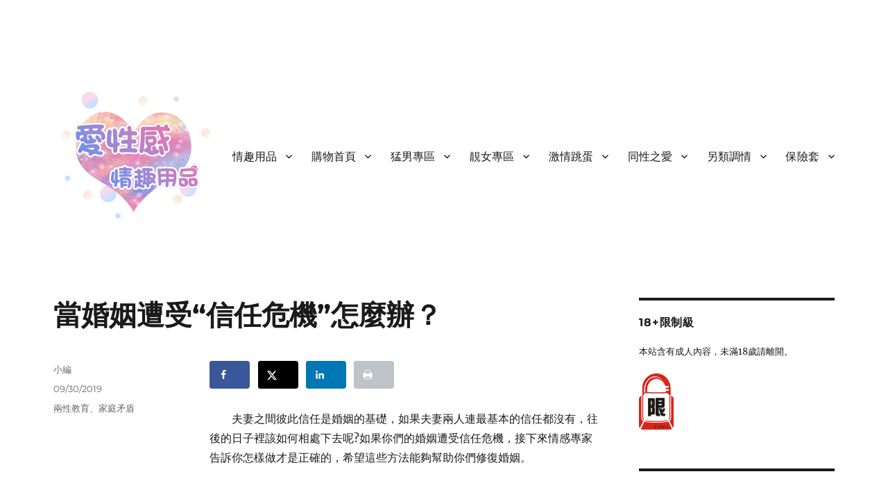

--- FILE ---
content_type: text/html; charset=UTF-8
request_url: https://www.isx.tw/adult/archives/2237
body_size: 21419
content:
<!DOCTYPE html>
<html dir="ltr" lang="zh-TW" prefix="og: https://ogp.me/ns#" class="no-js">
<head>
	<meta charset="UTF-8">
	<meta name="viewport" content="width=device-width, initial-scale=1.0">
	<link rel="profile" href="https://gmpg.org/xfn/11">
		<link rel="pingback" href="https://www.isx.tw/adult/xmlrpc.php">
		<script>(function(html){html.className = html.className.replace(/\bno-js\b/,'js')})(document.documentElement);</script>
<title>當婚姻遭受“信任危機”怎麼辦？ | 愛性感情趣用品™ | 兩性教育</title>
	<style>img:is([sizes="auto" i], [sizes^="auto," i]) { contain-intrinsic-size: 3000px 1500px }</style>
	
		<!-- All in One SEO 4.9.3 - aioseo.com -->
	<meta name="robots" content="max-image-preview:large" />
	<meta name="author" content="小編"/>
	<meta name="keywords" content="兩性教育,家庭矛盾" />
	<link rel="canonical" href="https://www.isx.tw/adult/archives/2237" />
	<meta name="generator" content="All in One SEO (AIOSEO) 4.9.3" />
		<meta property="og:locale" content="zh_TW" />
		<meta property="og:site_name" content="愛性感情趣用品™ | 兩性教育 | 情趣用品購物推薦，各國品牌情趣商品專賣，日本成人用品零售，情趣購物中心包裝隱密，情趣用具可宅配貨到付款、超商取貨付款，情趣成人玩具多樣化的情趣用品店。" />
		<meta property="og:type" content="article" />
		<meta property="og:title" content="當婚姻遭受“信任危機”怎麼辦？ | 愛性感情趣用品™ | 兩性教育" />
		<meta property="og:url" content="https://www.isx.tw/adult/archives/2237" />
		<meta property="og:image" content="https://www.isx.tw/adult/wp-content/uploads/2025/06/cropped-fb_logo.png" />
		<meta property="og:image:secure_url" content="https://www.isx.tw/adult/wp-content/uploads/2025/06/cropped-fb_logo.png" />
		<meta property="article:published_time" content="2019-09-30T14:21:59+00:00" />
		<meta property="article:modified_time" content="2019-09-30T14:21:59+00:00" />
		<meta name="twitter:card" content="summary" />
		<meta name="twitter:title" content="當婚姻遭受“信任危機”怎麼辦？ | 愛性感情趣用品™ | 兩性教育" />
		<meta name="twitter:image" content="https://www.isx.tw/adult/wp-content/uploads/2025/06/cropped-fb_logo.png" />
		<script type="application/ld+json" class="aioseo-schema">
			{"@context":"https:\/\/schema.org","@graph":[{"@type":"Article","@id":"https:\/\/www.isx.tw\/adult\/archives\/2237#article","name":"\u7576\u5a5a\u59fb\u906d\u53d7\u201c\u4fe1\u4efb\u5371\u6a5f\u201d\u600e\u9ebc\u8fa6\uff1f | \u611b\u6027\u611f\u60c5\u8da3\u7528\u54c1\u2122 | \u5169\u6027\u6559\u80b2","headline":"\u7576\u5a5a\u59fb\u906d\u53d7\u201c\u4fe1\u4efb\u5371\u6a5f\u201d\u600e\u9ebc\u8fa6\uff1f","author":{"@id":"https:\/\/www.isx.tw\/adult\/archives\/author\/isxtw#author"},"publisher":{"@id":"https:\/\/www.isx.tw\/adult\/#organization"},"image":{"@type":"ImageObject","url":"https:\/\/www.isx.tw\/adult\/wp-content\/uploads\/2025\/06\/cropped-fb_logo.png","@id":"https:\/\/www.isx.tw\/adult\/#articleImage","width":240,"height":240,"caption":"\u3010\u5169\u6027\u6559\u80b2\u3011\u5c08\u696d\u77e5\u8b58\u89e3\u7b54\uff0c\u60c5\u4fb6\u4e4b\u9593\u5982\u4f55\u76f8\u8655\u624d\u80fd\u9577\u4e45\uff1f\u6200\u611b\u4e2d\u7684\u5973\u751f\u9700\u8981\u6ce8\u610f\u4ec0\u9ebc\uff1f \u5982\u4f55\u7d93\u71df\u9577\u4e45\u5a5a\u59fb\u611b\u60c5\uff1f\u5728\u592b\u59bb\u7684\u6027\u751f\u6d3b\u4e2d\uff0c\u826f\u597d\u7684\u6e9d\u901a\u662f\u5fc5\u9808\u7684\uff0c\u5b8c\u7f8e\u6027\u611b\u9700\u8981\u4ee5\u96d9\u65b9\u7684\u4e92\u76f8\u6e9d\u901a\u3001\u4e86\u89e3\u70ba\u524d\u63d0\uff0c\u9069\u7576\u6642\u6a5f\u642d\u914d\u60c5\u8da3\u7528\u54c1\u589e\u52a0\u751f\u6d3b\u6a02\u8da3\u3002"},"datePublished":"2019-09-30T22:21:59+08:00","dateModified":"2019-09-30T22:21:59+08:00","inLanguage":"zh-TW","mainEntityOfPage":{"@id":"https:\/\/www.isx.tw\/adult\/archives\/2237#webpage"},"isPartOf":{"@id":"https:\/\/www.isx.tw\/adult\/archives\/2237#webpage"},"articleSection":"\u5169\u6027\u6559\u80b2, \u5bb6\u5ead\u77db\u76fe"},{"@type":"BreadcrumbList","@id":"https:\/\/www.isx.tw\/adult\/archives\/2237#breadcrumblist","itemListElement":[{"@type":"ListItem","@id":"https:\/\/www.isx.tw\/adult#listItem","position":1,"name":"\u4e3b\u9801","item":"https:\/\/www.isx.tw\/adult","nextItem":{"@type":"ListItem","@id":"https:\/\/www.isx.tw\/adult\/archives\/category\/sexuality#listItem","name":"\u5169\u6027\u6559\u80b2"}},{"@type":"ListItem","@id":"https:\/\/www.isx.tw\/adult\/archives\/category\/sexuality#listItem","position":2,"name":"\u5169\u6027\u6559\u80b2","item":"https:\/\/www.isx.tw\/adult\/archives\/category\/sexuality","nextItem":{"@type":"ListItem","@id":"https:\/\/www.isx.tw\/adult\/archives\/category\/sexuality\/family#listItem","name":"\u5bb6\u5ead\u77db\u76fe"},"previousItem":{"@type":"ListItem","@id":"https:\/\/www.isx.tw\/adult#listItem","name":"\u4e3b\u9801"}},{"@type":"ListItem","@id":"https:\/\/www.isx.tw\/adult\/archives\/category\/sexuality\/family#listItem","position":3,"name":"\u5bb6\u5ead\u77db\u76fe","item":"https:\/\/www.isx.tw\/adult\/archives\/category\/sexuality\/family","nextItem":{"@type":"ListItem","@id":"https:\/\/www.isx.tw\/adult\/archives\/2237#listItem","name":"\u7576\u5a5a\u59fb\u906d\u53d7\u201c\u4fe1\u4efb\u5371\u6a5f\u201d\u600e\u9ebc\u8fa6\uff1f"},"previousItem":{"@type":"ListItem","@id":"https:\/\/www.isx.tw\/adult\/archives\/category\/sexuality#listItem","name":"\u5169\u6027\u6559\u80b2"}},{"@type":"ListItem","@id":"https:\/\/www.isx.tw\/adult\/archives\/2237#listItem","position":4,"name":"\u7576\u5a5a\u59fb\u906d\u53d7\u201c\u4fe1\u4efb\u5371\u6a5f\u201d\u600e\u9ebc\u8fa6\uff1f","previousItem":{"@type":"ListItem","@id":"https:\/\/www.isx.tw\/adult\/archives\/category\/sexuality\/family#listItem","name":"\u5bb6\u5ead\u77db\u76fe"}}]},{"@type":"Organization","@id":"https:\/\/www.isx.tw\/adult\/#organization","name":"\u611b\u6027\u611f\u60c5\u8da3\u7528\u54c1\u2122 | \u5169\u6027\u6559\u80b2","description":"\u60c5\u8da3\u7528\u54c1\u8cfc\u7269\u63a8\u85a6\uff0c\u5404\u570b\u54c1\u724c\u60c5\u8da3\u5546\u54c1\u5c08\u8ce3\uff0c\u65e5\u672c\u6210\u4eba\u7528\u54c1\u96f6\u552e\uff0c\u60c5\u8da3\u8cfc\u7269\u4e2d\u5fc3\u5305\u88dd\u96b1\u5bc6\uff0c\u60c5\u8da3\u7528\u5177\u53ef\u5b85\u914d\u8ca8\u5230\u4ed8\u6b3e\u3001\u8d85\u5546\u53d6\u8ca8\u4ed8\u6b3e\uff0c\u60c5\u8da3\u6210\u4eba\u73a9\u5177\u591a\u6a23\u5316\u7684\u60c5\u8da3\u7528\u54c1\u5e97\u3002","url":"https:\/\/www.isx.tw\/adult\/","logo":{"@type":"ImageObject","url":"https:\/\/www.isx.tw\/adult\/wp-content\/uploads\/2025\/06\/cropped-fb_logo.png","@id":"https:\/\/www.isx.tw\/adult\/archives\/2237\/#organizationLogo","width":240,"height":240,"caption":"\u3010\u5169\u6027\u6559\u80b2\u3011\u5c08\u696d\u77e5\u8b58\u89e3\u7b54\uff0c\u60c5\u4fb6\u4e4b\u9593\u5982\u4f55\u76f8\u8655\u624d\u80fd\u9577\u4e45\uff1f\u6200\u611b\u4e2d\u7684\u5973\u751f\u9700\u8981\u6ce8\u610f\u4ec0\u9ebc\uff1f \u5982\u4f55\u7d93\u71df\u9577\u4e45\u5a5a\u59fb\u611b\u60c5\uff1f\u5728\u592b\u59bb\u7684\u6027\u751f\u6d3b\u4e2d\uff0c\u826f\u597d\u7684\u6e9d\u901a\u662f\u5fc5\u9808\u7684\uff0c\u5b8c\u7f8e\u6027\u611b\u9700\u8981\u4ee5\u96d9\u65b9\u7684\u4e92\u76f8\u6e9d\u901a\u3001\u4e86\u89e3\u70ba\u524d\u63d0\uff0c\u9069\u7576\u6642\u6a5f\u642d\u914d\u60c5\u8da3\u7528\u54c1\u589e\u52a0\u751f\u6d3b\u6a02\u8da3\u3002"},"image":{"@id":"https:\/\/www.isx.tw\/adult\/archives\/2237\/#organizationLogo"}},{"@type":"Person","@id":"https:\/\/www.isx.tw\/adult\/archives\/author\/isxtw#author","url":"https:\/\/www.isx.tw\/adult\/archives\/author\/isxtw","name":"\u5c0f\u7de8"},{"@type":"WebPage","@id":"https:\/\/www.isx.tw\/adult\/archives\/2237#webpage","url":"https:\/\/www.isx.tw\/adult\/archives\/2237","name":"\u7576\u5a5a\u59fb\u906d\u53d7\u201c\u4fe1\u4efb\u5371\u6a5f\u201d\u600e\u9ebc\u8fa6\uff1f | \u611b\u6027\u611f\u60c5\u8da3\u7528\u54c1\u2122 | \u5169\u6027\u6559\u80b2","inLanguage":"zh-TW","isPartOf":{"@id":"https:\/\/www.isx.tw\/adult\/#website"},"breadcrumb":{"@id":"https:\/\/www.isx.tw\/adult\/archives\/2237#breadcrumblist"},"author":{"@id":"https:\/\/www.isx.tw\/adult\/archives\/author\/isxtw#author"},"creator":{"@id":"https:\/\/www.isx.tw\/adult\/archives\/author\/isxtw#author"},"datePublished":"2019-09-30T22:21:59+08:00","dateModified":"2019-09-30T22:21:59+08:00"},{"@type":"WebSite","@id":"https:\/\/www.isx.tw\/adult\/#website","url":"https:\/\/www.isx.tw\/adult\/","name":"\u5169\u6027\u6559\u80b2 | \u611b\u6027\u611f\u60c5\u8da3\u7528\u54c1","description":"\u60c5\u8da3\u7528\u54c1\u8cfc\u7269\u63a8\u85a6\uff0c\u5404\u570b\u54c1\u724c\u60c5\u8da3\u5546\u54c1\u5c08\u8ce3\uff0c\u65e5\u672c\u6210\u4eba\u7528\u54c1\u96f6\u552e\uff0c\u60c5\u8da3\u8cfc\u7269\u4e2d\u5fc3\u5305\u88dd\u96b1\u5bc6\uff0c\u60c5\u8da3\u7528\u5177\u53ef\u5b85\u914d\u8ca8\u5230\u4ed8\u6b3e\u3001\u8d85\u5546\u53d6\u8ca8\u4ed8\u6b3e\uff0c\u60c5\u8da3\u6210\u4eba\u73a9\u5177\u591a\u6a23\u5316\u7684\u60c5\u8da3\u7528\u54c1\u5e97\u3002","inLanguage":"zh-TW","publisher":{"@id":"https:\/\/www.isx.tw\/adult\/#organization"}}]}
		</script>
		<!-- All in One SEO -->

<!-- Hubbub v.1.36.3 https://morehubbub.com/ -->
<meta property="og:locale" content="zh_TW" />
<meta property="og:type" content="article" />
<meta property="og:title" content="當婚姻遭受“信任危機”怎麼辦？" />
<meta property="og:description" content="　　夫妻之間彼此信任是婚姻的基礎，如果夫妻兩人連最基本的信任都沒有，往" />
<meta property="og:url" content="https://www.isx.tw/adult/archives/2237" />
<meta property="og:site_name" content="愛性感情趣用品™ | 兩性教育" />
<meta property="og:updated_time" content="2019-09-30T22:21:59+00:00" />
<meta property="article:published_time" content="2019-09-30T22:21:59+00:00" />
<meta property="article:modified_time" content="2019-09-30T22:21:59+00:00" />
<meta name="twitter:card" content="summary_large_image" />
<meta name="twitter:title" content="當婚姻遭受“信任危機”怎麼辦？" />
<meta name="twitter:description" content="　　夫妻之間彼此信任是婚姻的基礎，如果夫妻兩人連最基本的信任都沒有，往" />
<meta class="flipboard-article" content="　　夫妻之間彼此信任是婚姻的基礎，如果夫妻兩人連最基本的信任都沒有，往" />
<!-- Hubbub v.1.36.3 https://morehubbub.com/ -->
<link rel="alternate" type="application/rss+xml" title="訂閱《愛性感情趣用品™ | 兩性教育》&raquo; 資訊提供" href="https://www.isx.tw/adult/feed" />
<link rel="alternate" type="application/rss+xml" title="訂閱《愛性感情趣用品™ | 兩性教育》&raquo; 留言的資訊提供" href="https://www.isx.tw/adult/comments/feed" />
<link rel="alternate" type="application/rss+xml" title="訂閱《愛性感情趣用品™ | 兩性教育 》&raquo;〈當婚姻遭受“信任危機”怎麼辦？〉留言的資訊提供" href="https://www.isx.tw/adult/archives/2237/feed" />
<script>
window._wpemojiSettings = {"baseUrl":"https:\/\/s.w.org\/images\/core\/emoji\/16.0.1\/72x72\/","ext":".png","svgUrl":"https:\/\/s.w.org\/images\/core\/emoji\/16.0.1\/svg\/","svgExt":".svg","source":{"concatemoji":"https:\/\/www.isx.tw\/adult\/wp-includes\/js\/wp-emoji-release.min.js?ver=6.8.3"}};
/*! This file is auto-generated */
!function(s,n){var o,i,e;function c(e){try{var t={supportTests:e,timestamp:(new Date).valueOf()};sessionStorage.setItem(o,JSON.stringify(t))}catch(e){}}function p(e,t,n){e.clearRect(0,0,e.canvas.width,e.canvas.height),e.fillText(t,0,0);var t=new Uint32Array(e.getImageData(0,0,e.canvas.width,e.canvas.height).data),a=(e.clearRect(0,0,e.canvas.width,e.canvas.height),e.fillText(n,0,0),new Uint32Array(e.getImageData(0,0,e.canvas.width,e.canvas.height).data));return t.every(function(e,t){return e===a[t]})}function u(e,t){e.clearRect(0,0,e.canvas.width,e.canvas.height),e.fillText(t,0,0);for(var n=e.getImageData(16,16,1,1),a=0;a<n.data.length;a++)if(0!==n.data[a])return!1;return!0}function f(e,t,n,a){switch(t){case"flag":return n(e,"\ud83c\udff3\ufe0f\u200d\u26a7\ufe0f","\ud83c\udff3\ufe0f\u200b\u26a7\ufe0f")?!1:!n(e,"\ud83c\udde8\ud83c\uddf6","\ud83c\udde8\u200b\ud83c\uddf6")&&!n(e,"\ud83c\udff4\udb40\udc67\udb40\udc62\udb40\udc65\udb40\udc6e\udb40\udc67\udb40\udc7f","\ud83c\udff4\u200b\udb40\udc67\u200b\udb40\udc62\u200b\udb40\udc65\u200b\udb40\udc6e\u200b\udb40\udc67\u200b\udb40\udc7f");case"emoji":return!a(e,"\ud83e\udedf")}return!1}function g(e,t,n,a){var r="undefined"!=typeof WorkerGlobalScope&&self instanceof WorkerGlobalScope?new OffscreenCanvas(300,150):s.createElement("canvas"),o=r.getContext("2d",{willReadFrequently:!0}),i=(o.textBaseline="top",o.font="600 32px Arial",{});return e.forEach(function(e){i[e]=t(o,e,n,a)}),i}function t(e){var t=s.createElement("script");t.src=e,t.defer=!0,s.head.appendChild(t)}"undefined"!=typeof Promise&&(o="wpEmojiSettingsSupports",i=["flag","emoji"],n.supports={everything:!0,everythingExceptFlag:!0},e=new Promise(function(e){s.addEventListener("DOMContentLoaded",e,{once:!0})}),new Promise(function(t){var n=function(){try{var e=JSON.parse(sessionStorage.getItem(o));if("object"==typeof e&&"number"==typeof e.timestamp&&(new Date).valueOf()<e.timestamp+604800&&"object"==typeof e.supportTests)return e.supportTests}catch(e){}return null}();if(!n){if("undefined"!=typeof Worker&&"undefined"!=typeof OffscreenCanvas&&"undefined"!=typeof URL&&URL.createObjectURL&&"undefined"!=typeof Blob)try{var e="postMessage("+g.toString()+"("+[JSON.stringify(i),f.toString(),p.toString(),u.toString()].join(",")+"));",a=new Blob([e],{type:"text/javascript"}),r=new Worker(URL.createObjectURL(a),{name:"wpTestEmojiSupports"});return void(r.onmessage=function(e){c(n=e.data),r.terminate(),t(n)})}catch(e){}c(n=g(i,f,p,u))}t(n)}).then(function(e){for(var t in e)n.supports[t]=e[t],n.supports.everything=n.supports.everything&&n.supports[t],"flag"!==t&&(n.supports.everythingExceptFlag=n.supports.everythingExceptFlag&&n.supports[t]);n.supports.everythingExceptFlag=n.supports.everythingExceptFlag&&!n.supports.flag,n.DOMReady=!1,n.readyCallback=function(){n.DOMReady=!0}}).then(function(){return e}).then(function(){var e;n.supports.everything||(n.readyCallback(),(e=n.source||{}).concatemoji?t(e.concatemoji):e.wpemoji&&e.twemoji&&(t(e.twemoji),t(e.wpemoji)))}))}((window,document),window._wpemojiSettings);
</script>

<style id='wp-emoji-styles-inline-css'>

	img.wp-smiley, img.emoji {
		display: inline !important;
		border: none !important;
		box-shadow: none !important;
		height: 1em !important;
		width: 1em !important;
		margin: 0 0.07em !important;
		vertical-align: -0.1em !important;
		background: none !important;
		padding: 0 !important;
	}
</style>
<link rel='stylesheet' id='wp-block-library-css' href='https://www.isx.tw/adult/wp-includes/css/dist/block-library/style.min.css?ver=6.8.3' media='all' />
<style id='wp-block-library-theme-inline-css'>
.wp-block-audio :where(figcaption){color:#555;font-size:13px;text-align:center}.is-dark-theme .wp-block-audio :where(figcaption){color:#ffffffa6}.wp-block-audio{margin:0 0 1em}.wp-block-code{border:1px solid #ccc;border-radius:4px;font-family:Menlo,Consolas,monaco,monospace;padding:.8em 1em}.wp-block-embed :where(figcaption){color:#555;font-size:13px;text-align:center}.is-dark-theme .wp-block-embed :where(figcaption){color:#ffffffa6}.wp-block-embed{margin:0 0 1em}.blocks-gallery-caption{color:#555;font-size:13px;text-align:center}.is-dark-theme .blocks-gallery-caption{color:#ffffffa6}:root :where(.wp-block-image figcaption){color:#555;font-size:13px;text-align:center}.is-dark-theme :root :where(.wp-block-image figcaption){color:#ffffffa6}.wp-block-image{margin:0 0 1em}.wp-block-pullquote{border-bottom:4px solid;border-top:4px solid;color:currentColor;margin-bottom:1.75em}.wp-block-pullquote cite,.wp-block-pullquote footer,.wp-block-pullquote__citation{color:currentColor;font-size:.8125em;font-style:normal;text-transform:uppercase}.wp-block-quote{border-left:.25em solid;margin:0 0 1.75em;padding-left:1em}.wp-block-quote cite,.wp-block-quote footer{color:currentColor;font-size:.8125em;font-style:normal;position:relative}.wp-block-quote:where(.has-text-align-right){border-left:none;border-right:.25em solid;padding-left:0;padding-right:1em}.wp-block-quote:where(.has-text-align-center){border:none;padding-left:0}.wp-block-quote.is-large,.wp-block-quote.is-style-large,.wp-block-quote:where(.is-style-plain){border:none}.wp-block-search .wp-block-search__label{font-weight:700}.wp-block-search__button{border:1px solid #ccc;padding:.375em .625em}:where(.wp-block-group.has-background){padding:1.25em 2.375em}.wp-block-separator.has-css-opacity{opacity:.4}.wp-block-separator{border:none;border-bottom:2px solid;margin-left:auto;margin-right:auto}.wp-block-separator.has-alpha-channel-opacity{opacity:1}.wp-block-separator:not(.is-style-wide):not(.is-style-dots){width:100px}.wp-block-separator.has-background:not(.is-style-dots){border-bottom:none;height:1px}.wp-block-separator.has-background:not(.is-style-wide):not(.is-style-dots){height:2px}.wp-block-table{margin:0 0 1em}.wp-block-table td,.wp-block-table th{word-break:normal}.wp-block-table :where(figcaption){color:#555;font-size:13px;text-align:center}.is-dark-theme .wp-block-table :where(figcaption){color:#ffffffa6}.wp-block-video :where(figcaption){color:#555;font-size:13px;text-align:center}.is-dark-theme .wp-block-video :where(figcaption){color:#ffffffa6}.wp-block-video{margin:0 0 1em}:root :where(.wp-block-template-part.has-background){margin-bottom:0;margin-top:0;padding:1.25em 2.375em}
</style>
<style id='classic-theme-styles-inline-css'>
/*! This file is auto-generated */
.wp-block-button__link{color:#fff;background-color:#32373c;border-radius:9999px;box-shadow:none;text-decoration:none;padding:calc(.667em + 2px) calc(1.333em + 2px);font-size:1.125em}.wp-block-file__button{background:#32373c;color:#fff;text-decoration:none}
</style>
<link rel='stylesheet' id='aioseo/css/src/vue/standalone/blocks/table-of-contents/global.scss-css' href='https://www.isx.tw/adult/wp-content/plugins/all-in-one-seo-pack/dist/Lite/assets/css/table-of-contents/global.e90f6d47.css?ver=4.9.3' media='all' />
<style id='global-styles-inline-css'>
:root{--wp--preset--aspect-ratio--square: 1;--wp--preset--aspect-ratio--4-3: 4/3;--wp--preset--aspect-ratio--3-4: 3/4;--wp--preset--aspect-ratio--3-2: 3/2;--wp--preset--aspect-ratio--2-3: 2/3;--wp--preset--aspect-ratio--16-9: 16/9;--wp--preset--aspect-ratio--9-16: 9/16;--wp--preset--color--black: #000000;--wp--preset--color--cyan-bluish-gray: #abb8c3;--wp--preset--color--white: #fff;--wp--preset--color--pale-pink: #f78da7;--wp--preset--color--vivid-red: #cf2e2e;--wp--preset--color--luminous-vivid-orange: #ff6900;--wp--preset--color--luminous-vivid-amber: #fcb900;--wp--preset--color--light-green-cyan: #7bdcb5;--wp--preset--color--vivid-green-cyan: #00d084;--wp--preset--color--pale-cyan-blue: #8ed1fc;--wp--preset--color--vivid-cyan-blue: #0693e3;--wp--preset--color--vivid-purple: #9b51e0;--wp--preset--color--dark-gray: #1a1a1a;--wp--preset--color--medium-gray: #686868;--wp--preset--color--light-gray: #e5e5e5;--wp--preset--color--blue-gray: #4d545c;--wp--preset--color--bright-blue: #007acc;--wp--preset--color--light-blue: #9adffd;--wp--preset--color--dark-brown: #402b30;--wp--preset--color--medium-brown: #774e24;--wp--preset--color--dark-red: #640c1f;--wp--preset--color--bright-red: #ff675f;--wp--preset--color--yellow: #ffef8e;--wp--preset--gradient--vivid-cyan-blue-to-vivid-purple: linear-gradient(135deg,rgba(6,147,227,1) 0%,rgb(155,81,224) 100%);--wp--preset--gradient--light-green-cyan-to-vivid-green-cyan: linear-gradient(135deg,rgb(122,220,180) 0%,rgb(0,208,130) 100%);--wp--preset--gradient--luminous-vivid-amber-to-luminous-vivid-orange: linear-gradient(135deg,rgba(252,185,0,1) 0%,rgba(255,105,0,1) 100%);--wp--preset--gradient--luminous-vivid-orange-to-vivid-red: linear-gradient(135deg,rgba(255,105,0,1) 0%,rgb(207,46,46) 100%);--wp--preset--gradient--very-light-gray-to-cyan-bluish-gray: linear-gradient(135deg,rgb(238,238,238) 0%,rgb(169,184,195) 100%);--wp--preset--gradient--cool-to-warm-spectrum: linear-gradient(135deg,rgb(74,234,220) 0%,rgb(151,120,209) 20%,rgb(207,42,186) 40%,rgb(238,44,130) 60%,rgb(251,105,98) 80%,rgb(254,248,76) 100%);--wp--preset--gradient--blush-light-purple: linear-gradient(135deg,rgb(255,206,236) 0%,rgb(152,150,240) 100%);--wp--preset--gradient--blush-bordeaux: linear-gradient(135deg,rgb(254,205,165) 0%,rgb(254,45,45) 50%,rgb(107,0,62) 100%);--wp--preset--gradient--luminous-dusk: linear-gradient(135deg,rgb(255,203,112) 0%,rgb(199,81,192) 50%,rgb(65,88,208) 100%);--wp--preset--gradient--pale-ocean: linear-gradient(135deg,rgb(255,245,203) 0%,rgb(182,227,212) 50%,rgb(51,167,181) 100%);--wp--preset--gradient--electric-grass: linear-gradient(135deg,rgb(202,248,128) 0%,rgb(113,206,126) 100%);--wp--preset--gradient--midnight: linear-gradient(135deg,rgb(2,3,129) 0%,rgb(40,116,252) 100%);--wp--preset--font-size--small: 13px;--wp--preset--font-size--medium: 20px;--wp--preset--font-size--large: 36px;--wp--preset--font-size--x-large: 42px;--wp--preset--spacing--20: 0.44rem;--wp--preset--spacing--30: 0.67rem;--wp--preset--spacing--40: 1rem;--wp--preset--spacing--50: 1.5rem;--wp--preset--spacing--60: 2.25rem;--wp--preset--spacing--70: 3.38rem;--wp--preset--spacing--80: 5.06rem;--wp--preset--shadow--natural: 6px 6px 9px rgba(0, 0, 0, 0.2);--wp--preset--shadow--deep: 12px 12px 50px rgba(0, 0, 0, 0.4);--wp--preset--shadow--sharp: 6px 6px 0px rgba(0, 0, 0, 0.2);--wp--preset--shadow--outlined: 6px 6px 0px -3px rgba(255, 255, 255, 1), 6px 6px rgba(0, 0, 0, 1);--wp--preset--shadow--crisp: 6px 6px 0px rgba(0, 0, 0, 1);}:where(.is-layout-flex){gap: 0.5em;}:where(.is-layout-grid){gap: 0.5em;}body .is-layout-flex{display: flex;}.is-layout-flex{flex-wrap: wrap;align-items: center;}.is-layout-flex > :is(*, div){margin: 0;}body .is-layout-grid{display: grid;}.is-layout-grid > :is(*, div){margin: 0;}:where(.wp-block-columns.is-layout-flex){gap: 2em;}:where(.wp-block-columns.is-layout-grid){gap: 2em;}:where(.wp-block-post-template.is-layout-flex){gap: 1.25em;}:where(.wp-block-post-template.is-layout-grid){gap: 1.25em;}.has-black-color{color: var(--wp--preset--color--black) !important;}.has-cyan-bluish-gray-color{color: var(--wp--preset--color--cyan-bluish-gray) !important;}.has-white-color{color: var(--wp--preset--color--white) !important;}.has-pale-pink-color{color: var(--wp--preset--color--pale-pink) !important;}.has-vivid-red-color{color: var(--wp--preset--color--vivid-red) !important;}.has-luminous-vivid-orange-color{color: var(--wp--preset--color--luminous-vivid-orange) !important;}.has-luminous-vivid-amber-color{color: var(--wp--preset--color--luminous-vivid-amber) !important;}.has-light-green-cyan-color{color: var(--wp--preset--color--light-green-cyan) !important;}.has-vivid-green-cyan-color{color: var(--wp--preset--color--vivid-green-cyan) !important;}.has-pale-cyan-blue-color{color: var(--wp--preset--color--pale-cyan-blue) !important;}.has-vivid-cyan-blue-color{color: var(--wp--preset--color--vivid-cyan-blue) !important;}.has-vivid-purple-color{color: var(--wp--preset--color--vivid-purple) !important;}.has-black-background-color{background-color: var(--wp--preset--color--black) !important;}.has-cyan-bluish-gray-background-color{background-color: var(--wp--preset--color--cyan-bluish-gray) !important;}.has-white-background-color{background-color: var(--wp--preset--color--white) !important;}.has-pale-pink-background-color{background-color: var(--wp--preset--color--pale-pink) !important;}.has-vivid-red-background-color{background-color: var(--wp--preset--color--vivid-red) !important;}.has-luminous-vivid-orange-background-color{background-color: var(--wp--preset--color--luminous-vivid-orange) !important;}.has-luminous-vivid-amber-background-color{background-color: var(--wp--preset--color--luminous-vivid-amber) !important;}.has-light-green-cyan-background-color{background-color: var(--wp--preset--color--light-green-cyan) !important;}.has-vivid-green-cyan-background-color{background-color: var(--wp--preset--color--vivid-green-cyan) !important;}.has-pale-cyan-blue-background-color{background-color: var(--wp--preset--color--pale-cyan-blue) !important;}.has-vivid-cyan-blue-background-color{background-color: var(--wp--preset--color--vivid-cyan-blue) !important;}.has-vivid-purple-background-color{background-color: var(--wp--preset--color--vivid-purple) !important;}.has-black-border-color{border-color: var(--wp--preset--color--black) !important;}.has-cyan-bluish-gray-border-color{border-color: var(--wp--preset--color--cyan-bluish-gray) !important;}.has-white-border-color{border-color: var(--wp--preset--color--white) !important;}.has-pale-pink-border-color{border-color: var(--wp--preset--color--pale-pink) !important;}.has-vivid-red-border-color{border-color: var(--wp--preset--color--vivid-red) !important;}.has-luminous-vivid-orange-border-color{border-color: var(--wp--preset--color--luminous-vivid-orange) !important;}.has-luminous-vivid-amber-border-color{border-color: var(--wp--preset--color--luminous-vivid-amber) !important;}.has-light-green-cyan-border-color{border-color: var(--wp--preset--color--light-green-cyan) !important;}.has-vivid-green-cyan-border-color{border-color: var(--wp--preset--color--vivid-green-cyan) !important;}.has-pale-cyan-blue-border-color{border-color: var(--wp--preset--color--pale-cyan-blue) !important;}.has-vivid-cyan-blue-border-color{border-color: var(--wp--preset--color--vivid-cyan-blue) !important;}.has-vivid-purple-border-color{border-color: var(--wp--preset--color--vivid-purple) !important;}.has-vivid-cyan-blue-to-vivid-purple-gradient-background{background: var(--wp--preset--gradient--vivid-cyan-blue-to-vivid-purple) !important;}.has-light-green-cyan-to-vivid-green-cyan-gradient-background{background: var(--wp--preset--gradient--light-green-cyan-to-vivid-green-cyan) !important;}.has-luminous-vivid-amber-to-luminous-vivid-orange-gradient-background{background: var(--wp--preset--gradient--luminous-vivid-amber-to-luminous-vivid-orange) !important;}.has-luminous-vivid-orange-to-vivid-red-gradient-background{background: var(--wp--preset--gradient--luminous-vivid-orange-to-vivid-red) !important;}.has-very-light-gray-to-cyan-bluish-gray-gradient-background{background: var(--wp--preset--gradient--very-light-gray-to-cyan-bluish-gray) !important;}.has-cool-to-warm-spectrum-gradient-background{background: var(--wp--preset--gradient--cool-to-warm-spectrum) !important;}.has-blush-light-purple-gradient-background{background: var(--wp--preset--gradient--blush-light-purple) !important;}.has-blush-bordeaux-gradient-background{background: var(--wp--preset--gradient--blush-bordeaux) !important;}.has-luminous-dusk-gradient-background{background: var(--wp--preset--gradient--luminous-dusk) !important;}.has-pale-ocean-gradient-background{background: var(--wp--preset--gradient--pale-ocean) !important;}.has-electric-grass-gradient-background{background: var(--wp--preset--gradient--electric-grass) !important;}.has-midnight-gradient-background{background: var(--wp--preset--gradient--midnight) !important;}.has-small-font-size{font-size: var(--wp--preset--font-size--small) !important;}.has-medium-font-size{font-size: var(--wp--preset--font-size--medium) !important;}.has-large-font-size{font-size: var(--wp--preset--font-size--large) !important;}.has-x-large-font-size{font-size: var(--wp--preset--font-size--x-large) !important;}
:where(.wp-block-post-template.is-layout-flex){gap: 1.25em;}:where(.wp-block-post-template.is-layout-grid){gap: 1.25em;}
:where(.wp-block-columns.is-layout-flex){gap: 2em;}:where(.wp-block-columns.is-layout-grid){gap: 2em;}
:root :where(.wp-block-pullquote){font-size: 1.5em;line-height: 1.6;}
</style>
<link rel='stylesheet' id='twentysixteen-fonts-css' href='https://www.isx.tw/adult/wp-content/themes/twentysixteen/fonts/merriweather-plus-montserrat-plus-inconsolata.css?ver=20230328' media='all' />
<link rel='stylesheet' id='genericons-css' href='https://www.isx.tw/adult/wp-content/themes/twentysixteen/genericons/genericons.css?ver=20201208' media='all' />
<link rel='stylesheet' id='twentysixteen-style-css' href='https://www.isx.tw/adult/wp-content/themes/twentysixteen/style.css?ver=20250715' media='all' />
<link rel='stylesheet' id='twentysixteen-block-style-css' href='https://www.isx.tw/adult/wp-content/themes/twentysixteen/css/blocks.css?ver=20240817' media='all' />
<!--[if lt IE 10]>
<link rel='stylesheet' id='twentysixteen-ie-css' href='https://www.isx.tw/adult/wp-content/themes/twentysixteen/css/ie.css?ver=20170530' media='all' />
<![endif]-->
<!--[if lt IE 9]>
<link rel='stylesheet' id='twentysixteen-ie8-css' href='https://www.isx.tw/adult/wp-content/themes/twentysixteen/css/ie8.css?ver=20170530' media='all' />
<![endif]-->
<!--[if lt IE 8]>
<link rel='stylesheet' id='twentysixteen-ie7-css' href='https://www.isx.tw/adult/wp-content/themes/twentysixteen/css/ie7.css?ver=20170530' media='all' />
<![endif]-->
<link rel='stylesheet' id='dpsp-frontend-style-pro-css' href='https://www.isx.tw/adult/wp-content/plugins/social-pug/assets/dist/style-frontend-pro.css?ver=1.36.3' media='all' />
<style id='dpsp-frontend-style-pro-inline-css'>

				@media screen and ( max-width : 720px ) {
					.dpsp-content-wrapper.dpsp-hide-on-mobile,
					.dpsp-share-text.dpsp-hide-on-mobile {
						display: none;
					}
					.dpsp-has-spacing .dpsp-networks-btns-wrapper li {
						margin:0 2% 10px 0;
					}
					.dpsp-network-btn.dpsp-has-label:not(.dpsp-has-count) {
						max-height: 40px;
						padding: 0;
						justify-content: center;
					}
					.dpsp-content-wrapper.dpsp-size-small .dpsp-network-btn.dpsp-has-label:not(.dpsp-has-count){
						max-height: 32px;
					}
					.dpsp-content-wrapper.dpsp-size-large .dpsp-network-btn.dpsp-has-label:not(.dpsp-has-count){
						max-height: 46px;
					}
				}
			
</style>
<script src="https://www.isx.tw/adult/wp-includes/js/jquery/jquery.min.js?ver=3.7.1" id="jquery-core-js"></script>
<script src="https://www.isx.tw/adult/wp-includes/js/jquery/jquery-migrate.min.js?ver=3.4.1" id="jquery-migrate-js"></script>
<!--[if lt IE 9]>
<script src="https://www.isx.tw/adult/wp-content/themes/twentysixteen/js/html5.js?ver=3.7.3" id="twentysixteen-html5-js"></script>
<![endif]-->
<script id="twentysixteen-script-js-extra">
var screenReaderText = {"expand":"\u5c55\u958b\u5b50\u9078\u55ae","collapse":"\u6536\u5408\u5b50\u9078\u55ae"};
</script>
<script src="https://www.isx.tw/adult/wp-content/themes/twentysixteen/js/functions.js?ver=20230629" id="twentysixteen-script-js" defer data-wp-strategy="defer"></script>
<link rel="https://api.w.org/" href="https://www.isx.tw/adult/wp-json/" /><link rel="alternate" title="JSON" type="application/json" href="https://www.isx.tw/adult/wp-json/wp/v2/posts/2237" /><link rel="EditURI" type="application/rsd+xml" title="RSD" href="https://www.isx.tw/adult/xmlrpc.php?rsd" />
<meta name="generator" content="WordPress 6.8.3" />
<link rel='shortlink' href='https://www.isx.tw/adult/?p=2237' />
<link rel="alternate" title="oEmbed (JSON)" type="application/json+oembed" href="https://www.isx.tw/adult/wp-json/oembed/1.0/embed?url=https%3A%2F%2Fwww.isx.tw%2Fadult%2Farchives%2F2237" />
<link rel="alternate" title="oEmbed (XML)" type="text/xml+oembed" href="https://www.isx.tw/adult/wp-json/oembed/1.0/embed?url=https%3A%2F%2Fwww.isx.tw%2Fadult%2Farchives%2F2237&#038;format=xml" />
<meta name="hubbub-info" description="Hubbub 1.36.3">		<style type="text/css" id="twentysixteen-header-css">
		.site-branding {
			margin: 0 auto 0 0;
		}

		.site-branding .site-title,
		.site-description {
			clip-path: inset(50%);
			position: absolute;
		}
		</style>
		<style id="custom-background-css">
body.custom-background { background-color: #ffffff; }
</style>
	<link rel="icon" href="https://www.isx.tw/adult/wp-content/uploads/2025/06/cropped-—Pngtree—fresh-creative-love-hand-drawn_4391849-32x32.png" sizes="32x32" />
<link rel="icon" href="https://www.isx.tw/adult/wp-content/uploads/2025/06/cropped-—Pngtree—fresh-creative-love-hand-drawn_4391849-192x192.png" sizes="192x192" />
<link rel="apple-touch-icon" href="https://www.isx.tw/adult/wp-content/uploads/2025/06/cropped-—Pngtree—fresh-creative-love-hand-drawn_4391849-180x180.png" />
<meta name="msapplication-TileImage" content="https://www.isx.tw/adult/wp-content/uploads/2025/06/cropped-—Pngtree—fresh-creative-love-hand-drawn_4391849-270x270.png" />
</head>

<body class="wp-singular post-template-default single single-post postid-2237 single-format-standard custom-background wp-custom-logo wp-embed-responsive wp-theme-twentysixteen">
<div id="page" class="site">
	<div class="site-inner">
		<a class="skip-link screen-reader-text" href="#content">
			跳至主要內容		</a>

		<header id="masthead" class="site-header">
			<div class="site-header-main">
				<div class="site-branding">
					<a href="https://www.isx.tw/adult/" class="custom-logo-link" rel="home"><img width="240" height="240" src="https://www.isx.tw/adult/wp-content/uploads/2025/06/cropped-fb_logo.png" class="custom-logo" alt="愛性感情趣用品 | 兩性教育" decoding="async" fetchpriority="high" srcset="https://www.isx.tw/adult/wp-content/uploads/2025/06/cropped-fb_logo.png 240w, https://www.isx.tw/adult/wp-content/uploads/2025/06/cropped-fb_logo-150x150.png 150w" sizes="(max-width: 240px) 85vw, 240px" /></a>																<p class="site-title"><a href="https://www.isx.tw/adult/" rel="home" >愛性感情趣用品™ | 兩性教育</a></p>
												<p class="site-description">情趣用品購物推薦，各國品牌情趣商品專賣，日本成人用品零售，情趣購物中心包裝隱密，情趣用具可宅配貨到付款、超商取貨付款，情趣成人玩具多樣化的情趣用品店。</p>
									</div><!-- .site-branding -->

									<button id="menu-toggle" class="menu-toggle">選單</button>

					<div id="site-header-menu" class="site-header-menu">
													<nav id="site-navigation" class="main-navigation" aria-label="主要選單">
								<div class="menu-%e9%a0%82%e7%ab%af%e9%81%b8%e5%96%ae-container"><ul id="menu-%e9%a0%82%e7%ab%af%e9%81%b8%e5%96%ae" class="primary-menu"><li id="menu-item-7" class="menu-item menu-item-type-custom menu-item-object-custom menu-item-has-children menu-item-7"><a href="https://www.isx.tw">情趣用品</a>
<ul class="sub-menu">
	<li id="menu-item-14482" class="menu-item menu-item-type-custom menu-item-object-custom menu-item-14482"><a href="https://www.isx.tw/">愛性感情趣用品</a></li>
	<li id="menu-item-14484" class="menu-item menu-item-type-custom menu-item-object-custom menu-item-14484"><a target="_blank" href="https://isxsx.com/">情趣摩天輪</a></li>
	<li id="menu-item-13572" class="menu-item menu-item-type-custom menu-item-object-custom menu-item-13572"><a href="https://www.isx.tw">情趣</a></li>
	<li id="menu-item-14501" class="menu-item menu-item-type-custom menu-item-object-custom menu-item-14501"><a href="https://www.isx.tw">性玩具</a></li>
	<li id="menu-item-13573" class="menu-item menu-item-type-custom menu-item-object-custom menu-item-13573"><a href="https://www.isx.tw">情趣商品</a></li>
	<li id="menu-item-14240" class="menu-item menu-item-type-custom menu-item-object-custom menu-item-14240"><a href="https://www.isx.tw">情趣商城</a></li>
	<li id="menu-item-13574" class="menu-item menu-item-type-custom menu-item-object-custom menu-item-13574"><a href="https://www.isx.tw">情趣用具</a></li>
	<li id="menu-item-13575" class="menu-item menu-item-type-custom menu-item-object-custom menu-item-13575"><a href="https://www.isx.tw">情趣商店</a></li>
	<li id="menu-item-13577" class="menu-item menu-item-type-custom menu-item-object-custom menu-item-13577"><a href="https://www.isx.tw">情趣玩具</a></li>
	<li id="menu-item-13576" class="menu-item menu-item-type-custom menu-item-object-custom menu-item-13576"><a href="https://www.isx.tw">情趣專賣</a></li>
	<li id="menu-item-13579" class="menu-item menu-item-type-custom menu-item-object-custom menu-item-13579"><a href="https://www.isx.tw">情趣購物</a></li>
	<li id="menu-item-13581" class="menu-item menu-item-type-custom menu-item-object-custom menu-item-13581"><a href="https://www.isx.tw">成人用品</a></li>
	<li id="menu-item-13580" class="menu-item menu-item-type-custom menu-item-object-custom menu-item-13580"><a href="https://www.isx.tw">成人玩具</a></li>
	<li id="menu-item-13578" class="menu-item menu-item-type-custom menu-item-object-custom menu-item-13578"><a href="https://www.isx.tw">情趣用品店</a></li>
	<li id="menu-item-14239" class="menu-item menu-item-type-custom menu-item-object-custom menu-item-14239"><a href="https://www.isx.tw">情趣用品商城</a></li>
	<li id="menu-item-14483" class="menu-item menu-item-type-custom menu-item-object-custom menu-item-14483"><a href="https://www.isx.tw/">情趣購物商城</a></li>
</ul>
</li>
<li id="menu-item-8002" class="menu-item menu-item-type-custom menu-item-object-custom menu-item-has-children menu-item-8002"><a href="https://www.isx.com.tw/main">購物首頁</a>
<ul class="sub-menu">
	<li id="menu-item-112" class="menu-item menu-item-type-custom menu-item-object-custom menu-item-112"><a href="https://www.isx.com.tw/products-144">新作登場</a></li>
	<li id="menu-item-113" class="menu-item menu-item-type-custom menu-item-object-custom menu-item-113"><a href="https://www.isx.com.tw/products-405">十大熱銷排行榜</a></li>
	<li id="menu-item-14480" class="menu-item menu-item-type-custom menu-item-object-custom menu-item-14480"><a target="_blank" href="https://isxsx.com/">情趣</a></li>
	<li id="menu-item-14496" class="menu-item menu-item-type-custom menu-item-object-custom menu-item-14496"><a target="_blank" href="https://www.itoy.com.tw/">情趣商品</a></li>
	<li id="menu-item-14481" class="menu-item menu-item-type-custom menu-item-object-custom menu-item-14481"><a target="_blank" href="https://isxsx.com/">情趣商城</a></li>
	<li id="menu-item-14493" class="menu-item menu-item-type-custom menu-item-object-custom menu-item-14493"><a target="_blank" href="https://sexlife18.tw/">成人玩具</a></li>
	<li id="menu-item-14490" class="menu-item menu-item-type-custom menu-item-object-custom menu-item-14490"><a target="_blank" href="https://isxsx.com/">情趣商城</a></li>
	<li id="menu-item-14491" class="menu-item menu-item-type-custom menu-item-object-custom menu-item-14491"><a target="_blank" href="https://www.7sx.tw/">情趣商品</a></li>
	<li id="menu-item-12619" class="menu-item menu-item-type-custom menu-item-object-custom menu-item-12619"><a target="_blank" href="https://www.sextop.tw/">情趣商城</a></li>
	<li id="menu-item-14497" class="menu-item menu-item-type-custom menu-item-object-custom menu-item-14497"><a target="_blank" href="https://sexlife18.tw/">情趣</a></li>
	<li id="menu-item-110" class="menu-item menu-item-type-custom menu-item-object-custom menu-item-110"><a target="_blank" href="https://www.itoy.com.tw">情趣玩具</a></li>
	<li id="menu-item-14438" class="menu-item menu-item-type-custom menu-item-object-custom menu-item-14438"><a target="_blank" href="https://www.66s.com.tw/">情趣商城</a></li>
	<li id="menu-item-12474" class="menu-item menu-item-type-custom menu-item-object-custom menu-item-12474"><a target="_blank" href="https://www.7sx.tw/">性玩具</a></li>
	<li id="menu-item-12581" class="menu-item menu-item-type-custom menu-item-object-custom menu-item-12581"><a target="_blank" href="https://www.sxs.tw/">情趣</a></li>
	<li id="menu-item-12475" class="menu-item menu-item-type-custom menu-item-object-custom menu-item-12475"><a target="_blank" href="https://www.stoy.com.tw/">成人玩具</a></li>
	<li id="menu-item-12476" class="menu-item menu-item-type-custom menu-item-object-custom menu-item-12476"><a target="_blank" href="https://www.lelo.com.tw/">LELO</a></li>
	<li id="menu-item-12618" class="menu-item menu-item-type-custom menu-item-object-custom menu-item-12618"><a target="_blank" href="https://www.stoy.com.tw/">性玩具</a></li>
	<li id="menu-item-14495" class="menu-item menu-item-type-custom menu-item-object-custom menu-item-14495"><a target="_blank" href="https://www.iem.tw/">情趣商城</a></li>
	<li id="menu-item-14494" class="menu-item menu-item-type-custom menu-item-object-custom menu-item-14494"><a target="_blank" href="https://www.isx.com.tw/">情趣商品</a></li>
	<li id="menu-item-14498" class="menu-item menu-item-type-custom menu-item-object-custom menu-item-14498"><a target="_blank" href="https://sexlife18.tw/">情趣用品</a></li>
	<li id="menu-item-14492" class="menu-item menu-item-type-custom menu-item-object-custom menu-item-14492"><a target="_blank" href="https://www.7sx.tw/">成人用品</a></li>
	<li id="menu-item-175" class="menu-item menu-item-type-custom menu-item-object-custom menu-item-175"><a target="_blank" href="https://www.iem.tw">情趣睡衣</a></li>
	<li id="menu-item-176" class="menu-item menu-item-type-custom menu-item-object-custom menu-item-176"><a target="_blank" href="https://www.iem.tw/">性感睡衣</a></li>
	<li id="menu-item-14437" class="menu-item menu-item-type-custom menu-item-object-custom menu-item-14437"><a target="_blank" href="https://www.iem.tw/">情趣內衣</a></li>
	<li id="menu-item-13175" class="menu-item menu-item-type-custom menu-item-object-custom menu-item-13175"><a target="_blank" href="https://www.itoy.com.tw/">情趣用品</a></li>
	<li id="menu-item-14502" class="menu-item menu-item-type-custom menu-item-object-custom menu-item-14502"><a target="_blank" href="https://www.iem.tw/">情趣用品店</a></li>
	<li id="menu-item-14155" class="menu-item menu-item-type-custom menu-item-object-custom menu-item-14155"><a target="_blank" href="https://www.sxs.tw/">成人玩具</a></li>
	<li id="menu-item-14499" class="menu-item menu-item-type-custom menu-item-object-custom menu-item-14499"><a target="_blank" href="https://www.sxs.tw/">情趣玩具</a></li>
</ul>
</li>
<li id="menu-item-116" class="menu-item menu-item-type-custom menu-item-object-custom menu-item-has-children menu-item-116"><a>猛男專區</a>
<ul class="sub-menu">
	<li id="menu-item-117" class="menu-item menu-item-type-custom menu-item-object-custom menu-item-117"><a href="https://www.isx.com.tw/products-44">自慰飛機杯</a></li>
	<li id="menu-item-118" class="menu-item menu-item-type-custom menu-item-object-custom menu-item-118"><a href="https://www.isx.com.tw/products-290">免手持自慰杯</a></li>
	<li id="menu-item-119" class="menu-item menu-item-type-custom menu-item-object-custom menu-item-119"><a href="https://www.isx.com.tw/products-165">果凍型自愛器</a></li>
	<li id="menu-item-120" class="menu-item menu-item-type-custom menu-item-object-custom menu-item-120"><a href="https://www.isx.com.tw/products-49">女優主題名器</a></li>
	<li id="menu-item-122" class="menu-item menu-item-type-custom menu-item-object-custom menu-item-122"><a href="https://www.isx.com.tw/products-282">老二加長/粗套</a></li>
	<li id="menu-item-124" class="menu-item menu-item-type-custom menu-item-object-custom menu-item-124"><a href="https://www.isx.com.tw/products-284">陰莖高潮吸吮器</a></li>
	<li id="menu-item-125" class="menu-item menu-item-type-custom menu-item-object-custom menu-item-125"><a href="https://www.isx.com.tw/products-47">往覆電動自愛器</a></li>
	<li id="menu-item-126" class="menu-item menu-item-type-custom menu-item-object-custom menu-item-126"><a href="https://www.isx.com.tw/products-50">虛擬膚質自愛器</a></li>
	<li id="menu-item-127" class="menu-item menu-item-type-custom menu-item-object-custom menu-item-127"><a href="https://www.isx.com.tw/products-42">中大型自愛器</a></li>
	<li id="menu-item-128" class="menu-item menu-item-type-custom menu-item-object-custom menu-item-128"><a href="https://www.isx.com.tw/products-43">猛男變身裝備</a></li>
	<li id="menu-item-121" class="menu-item menu-item-type-custom menu-item-object-custom menu-item-121"><a href="https://www.isx.com.tw/products-48">情趣充氣娃娃</a></li>
	<li id="menu-item-123" class="menu-item menu-item-type-custom menu-item-object-custom menu-item-123"><a href="https://www.isx.com.tw/products-314">真人矽膠娃娃</a></li>
</ul>
</li>
<li id="menu-item-129" class="menu-item menu-item-type-custom menu-item-object-custom menu-item-has-children menu-item-129"><a>靚女專區</a>
<ul class="sub-menu">
	<li id="menu-item-130" class="menu-item menu-item-type-custom menu-item-object-custom menu-item-130"><a href="https://www.isx.com.tw/products-57">仿真二哥棒</a></li>
	<li id="menu-item-131" class="menu-item menu-item-type-custom menu-item-object-custom menu-item-131"><a href="https://www.isx.com.tw/products-58">造型按摩棒</a></li>
	<li id="menu-item-132" class="menu-item menu-item-type-custom menu-item-object-custom menu-item-132"><a href="https://www.isx.com.tw/products-59">Ｇ點按摩棒</a></li>
	<li id="menu-item-136" class="menu-item menu-item-type-custom menu-item-object-custom menu-item-136"><a href="https://www.isx.com.tw/products-177">變頻滾珠按摩棒</a></li>
	<li id="menu-item-137" class="menu-item menu-item-type-custom menu-item-object-custom menu-item-137"><a href="https://www.isx.com.tw/products-56">電動按摩棒</a></li>
	<li id="menu-item-138" class="menu-item menu-item-type-custom menu-item-object-custom menu-item-138"><a href="https://www.isx.com.tw/products-60">多段變頻按摩棒</a></li>
	<li id="menu-item-139" class="menu-item menu-item-type-custom menu-item-object-custom menu-item-139"><a href="https://www.isx.com.tw/products-60">精品按摩棒</a></li>
	<li id="menu-item-133" class="menu-item menu-item-type-custom menu-item-object-custom menu-item-133"><a href="https://www.isx.com.tw/products-161">AV女優按摩棒</a></li>
	<li id="menu-item-134" class="menu-item menu-item-type-custom menu-item-object-custom menu-item-134"><a href="https://www.isx.com.tw/products-285">AV棒專用配件</a></li>
	<li id="menu-item-135" class="menu-item menu-item-type-custom menu-item-object-custom menu-item-135"><a href="https://www.isx.com.tw/products-160">乳夾‧陰蒂吸吮</a></li>
	<li id="menu-item-140" class="menu-item menu-item-type-custom menu-item-object-custom menu-item-140"><a href="https://www.isx.com.tw/products-280">凱格爾聰明球</a></li>
</ul>
</li>
<li id="menu-item-141" class="menu-item menu-item-type-custom menu-item-object-custom menu-item-has-children menu-item-141"><a>激情跳蛋</a>
<ul class="sub-menu">
	<li id="menu-item-142" class="menu-item menu-item-type-custom menu-item-object-custom menu-item-142"><a href="https://www.isx.com.tw/products-85">造型震動跳蛋</a></li>
	<li id="menu-item-143" class="menu-item menu-item-type-custom menu-item-object-custom menu-item-143"><a href="https://www.isx.com.tw/products-84">激情高潮單跳蛋</a></li>
	<li id="menu-item-144" class="menu-item menu-item-type-custom menu-item-object-custom menu-item-144"><a href="https://www.isx.com.tw/products-260">無線遙控跳蛋</a></li>
	<li id="menu-item-145" class="menu-item menu-item-type-custom menu-item-object-custom menu-item-145"><a href="https://www.isx.com.tw/products-151">可愛造型跳蛋</a></li>
	<li id="menu-item-146" class="menu-item menu-item-type-custom menu-item-object-custom menu-item-146"><a href="https://www.isx.com.tw/products-145">無線震動跳蛋</a></li>
	<li id="menu-item-147" class="menu-item menu-item-type-custom menu-item-object-custom menu-item-147"><a href="https://www.isx.com.tw/products-146">激情高潮多跳蛋</a></li>
</ul>
</li>
<li id="menu-item-148" class="menu-item menu-item-type-custom menu-item-object-custom menu-item-has-children menu-item-148"><a>同性之愛</a>
<ul class="sub-menu">
	<li id="menu-item-149" class="menu-item menu-item-type-custom menu-item-object-custom menu-item-149"><a href="https://www.isx.com.tw/products-94">男同志用品</a></li>
	<li id="menu-item-150" class="menu-item menu-item-type-custom menu-item-object-custom menu-item-150"><a href="https://www.isx.com.tw/products-95">女同志用品</a></li>
	<li id="menu-item-151" class="menu-item menu-item-type-custom menu-item-object-custom menu-item-151"><a href="https://www.isx.com.tw/products-180">前列腺激發器</a></li>
	<li id="menu-item-152" class="menu-item menu-item-type-custom menu-item-object-custom menu-item-152"><a href="https://www.isx.com.tw/products-175">逼真穿戴</a></li>
</ul>
</li>
<li id="menu-item-153" class="menu-item menu-item-type-custom menu-item-object-custom menu-item-has-children menu-item-153"><a>另類調情</a>
<ul class="sub-menu">
	<li id="menu-item-159" class="menu-item menu-item-type-custom menu-item-object-custom menu-item-159"><a href="https://www.isx.com.tw/products-92">輔助調情工具</a></li>
	<li id="menu-item-154" class="menu-item menu-item-type-custom menu-item-object-custom menu-item-154"><a href="https://www.isx.com.tw/products-91">SM精品</a></li>
	<li id="menu-item-155" class="menu-item menu-item-type-custom menu-item-object-custom menu-item-155"><a href="https://www.isx.com.tw/products-243">SM金屬系列</a></li>
	<li id="menu-item-156" class="menu-item menu-item-type-custom menu-item-object-custom menu-item-156"><a href="https://www.isx.com.tw/products-253">SM女王膠衣</a></li>
	<li id="menu-item-157" class="menu-item menu-item-type-custom menu-item-object-custom menu-item-157"><a href="https://www.isx.com.tw/products-287">鳥籠貞操裝置</a></li>
	<li id="menu-item-158" class="menu-item menu-item-type-custom menu-item-object-custom menu-item-158"><a href="https://www.isx.com.tw/products-291">性愛機器猛男</a></li>
	<li id="menu-item-160" class="menu-item menu-item-type-custom menu-item-object-custom menu-item-160"><a href="https://www.isx.com.tw/products-244">尿阻系列商品</a></li>
	<li id="menu-item-161" class="menu-item menu-item-type-custom menu-item-object-custom menu-item-161"><a href="https://www.isx.com.tw/products-281">手指摳摳樂</a></li>
	<li id="menu-item-162" class="menu-item menu-item-type-custom menu-item-object-custom menu-item-162"><a href="https://www.isx.com.tw/products-203">特殊性愛工具</a></li>
	<li id="menu-item-163" class="menu-item menu-item-type-custom menu-item-object-custom menu-item-163"><a href="https://www.isx.com.tw/products-292">性愛機器慾女</a></li>
</ul>
</li>
<li id="menu-item-164" class="menu-item menu-item-type-custom menu-item-object-custom menu-item-has-children menu-item-164"><a>保險套</a>
<ul class="sub-menu">
	<li id="menu-item-171" class="menu-item menu-item-type-custom menu-item-object-custom menu-item-171"><a href="https://www.isx.com.tw/products-270">Durex杜蕾斯</a></li>
	<li id="menu-item-169" class="menu-item menu-item-type-custom menu-item-object-custom menu-item-169"><a href="https://www.isx.com.tw/products-257">岡本OK</a></li>
	<li id="menu-item-165" class="menu-item menu-item-type-custom menu-item-object-custom menu-item-165"><a href="https://www.isx.com.tw/products-259">PLAYBOY</a></li>
	<li id="menu-item-166" class="menu-item menu-item-type-custom menu-item-object-custom menu-item-166"><a href="https://www.isx.com.tw/products-269">SAFEWAY數位</a></li>
	<li id="menu-item-167" class="menu-item menu-item-type-custom menu-item-object-custom menu-item-167"><a href="https://www.isx.com.tw/products-272">超薄型</a></li>
	<li id="menu-item-168" class="menu-item menu-item-type-custom menu-item-object-custom menu-item-168"><a href="https://www.isx.com.tw/products-276">滋潤型</a></li>
	<li id="menu-item-170" class="menu-item menu-item-type-custom menu-item-object-custom menu-item-170"><a href="https://www.isx.com.tw/products-265">台灣不二乳膠</a></li>
	<li id="menu-item-173" class="menu-item menu-item-type-custom menu-item-object-custom menu-item-173"><a href="https://www.isx.com.tw/products-275">顆粒螺紋</a></li>
	<li id="menu-item-172" class="menu-item menu-item-type-custom menu-item-object-custom menu-item-172"><a href="https://www.isx.com.tw/products-273">加大型</a></li>
</ul>
</li>
</ul></div>							</nav><!-- .main-navigation -->
						
													<nav id="social-navigation" class="social-navigation" aria-label="社交網路服務連結選單">
								<div class="menu-%e7%a4%be%e7%be%a4%e7%b6%b2%e8%b7%af%e9%80%a3%e7%b5%90%e9%81%b8%e5%96%ae-container"><ul id="menu-%e7%a4%be%e7%be%a4%e7%b6%b2%e8%b7%af%e9%80%a3%e7%b5%90%e9%81%b8%e5%96%ae" class="social-links-menu"><li id="menu-item-174" class="menu-item menu-item-type-custom menu-item-object-custom menu-item-174"><a target="_blank" href="https://www.facebook.com/isx.tw/"><span class="screen-reader-text">Facebook</span></a></li>
<li id="menu-item-14246" class="menu-item menu-item-type-custom menu-item-object-custom menu-item-14246"><a target="_blank" href="https://www.instagram.com/isx.tw/"><span class="screen-reader-text">Instagram</span></a></li>
<li id="menu-item-14475" class="menu-item menu-item-type-custom menu-item-object-custom menu-item-14475"><a target="_blank" href="https://isx.com.tw/"><span class="screen-reader-text">愛性感情趣用品</span></a></li>
</ul></div>							</nav><!-- .social-navigation -->
											</div><!-- .site-header-menu -->
							</div><!-- .site-header-main -->

					</header><!-- .site-header -->

		<div id="content" class="site-content">

<div id="primary" class="content-area">
	<main id="main" class="site-main">
		
<article id="post-2237" class="post-2237 post type-post status-publish format-standard hentry category-sexuality category-family grow-content-body">
	<header class="entry-header">
		<h1 class="entry-title">當婚姻遭受“信任危機”怎麼辦？</h1>	</header><!-- .entry-header -->

	
	
	<div class="entry-content">
		<div id="dpsp-content-top" class="dpsp-content-wrapper dpsp-shape-rounded dpsp-size-medium dpsp-has-spacing dpsp-no-labels-mobile dpsp-show-on-mobile dpsp-button-style-1" style="min-height:40px;position:relative">
	<ul class="dpsp-networks-btns-wrapper dpsp-networks-btns-share dpsp-networks-btns-content dpsp-column-auto dpsp-has-button-icon-animation" style="padding:0;margin:0;list-style-type:none">
<li class="dpsp-network-list-item dpsp-network-list-item-facebook" style="float:left">
	<a rel="nofollow noopener" href="https://www.facebook.com/sharer/sharer.php?u=https%3A%2F%2Fwww.isx.tw%2Fadult%2Farchives%2F2237&#038;t=%E7%95%B6%E5%A9%9A%E5%A7%BB%E9%81%AD%E5%8F%97%E2%80%9C%E4%BF%A1%E4%BB%BB%E5%8D%B1%E6%A9%9F%E2%80%9D%E6%80%8E%E9%BA%BC%E8%BE%A6%EF%BC%9F" class="dpsp-network-btn dpsp-facebook dpsp-first dpsp-has-label dpsp-has-label-mobile" target="_blank" aria-label="Share on Facebook" title="Share on Facebook" style="font-size:14px;padding:0rem;max-height:40px" >	<span class="dpsp-network-icon "><span class="dpsp-network-icon-inner" ><svg version="1.1" xmlns="http://www.w3.org/2000/svg" width="32" height="32" viewBox="0 0 18 32"><path d="M17.12 0.224v4.704h-2.784q-1.536 0-2.080 0.64t-0.544 1.92v3.392h5.248l-0.704 5.28h-4.544v13.568h-5.472v-13.568h-4.544v-5.28h4.544v-3.904q0-3.328 1.856-5.152t4.96-1.824q2.624 0 4.064 0.224z"></path></svg></span></span>
	<span class="dpsp-network-label dpsp-network-hide-label-mobile"></span></a></li>

<li class="dpsp-network-list-item dpsp-network-list-item-x" style="float:left">
	<a rel="nofollow noopener" href="https://x.com/intent/tweet?text=%E7%95%B6%E5%A9%9A%E5%A7%BB%E9%81%AD%E5%8F%97%E2%80%9C%E4%BF%A1%E4%BB%BB%E5%8D%B1%E6%A9%9F%E2%80%9D%E6%80%8E%E9%BA%BC%E8%BE%A6%EF%BC%9F&#038;url=https%3A%2F%2Fwww.isx.tw%2Fadult%2Farchives%2F2237" class="dpsp-network-btn dpsp-x dpsp-has-label dpsp-has-label-mobile" target="_blank" aria-label="Share on X" title="Share on X" style="font-size:14px;padding:0rem;max-height:40px" >	<span class="dpsp-network-icon "><span class="dpsp-network-icon-inner" ><svg version="1.1" xmlns="http://www.w3.org/2000/svg" width="32" height="32" viewBox="0 0 32 28"><path d="M25.2,1.5h4.9l-10.7,12.3,12.6,16.7h-9.9l-7.7-10.1-8.8,10.1H.6l11.5-13.1L0,1.5h10.1l7,9.2L25.2,1.5ZM23.5,27.5h2.7L8.6,4.3h-2.9l17.8,23.2Z"></path></svg></span></span>
	<span class="dpsp-network-label dpsp-network-hide-label-mobile"></span></a></li>

<li class="dpsp-network-list-item dpsp-network-list-item-linkedin" style="float:left">
	<a rel="nofollow noopener" href="https://www.linkedin.com/shareArticle?url=https%3A%2F%2Fwww.isx.tw%2Fadult%2Farchives%2F2237&#038;title=%E7%95%B6%E5%A9%9A%E5%A7%BB%E9%81%AD%E5%8F%97%E2%80%9C%E4%BF%A1%E4%BB%BB%E5%8D%B1%E6%A9%9F%E2%80%9D%E6%80%8E%E9%BA%BC%E8%BE%A6%EF%BC%9F&#038;summary=%E3%80%80%E3%80%80%E5%A4%AB%E5%A6%BB%E4%B9%8B%E9%96%93%E5%BD%BC%E6%AD%A4%E4%BF%A1%E4%BB%BB%E6%98%AF%E5%A9%9A%E5%A7%BB%E7%9A%84%E5%9F%BA%E7%A4%8E%EF%BC%8C%E5%A6%82%E6%9E%9C%E5%A4%AB%E5%A6%BB%E5%85%A9%E4%BA%BA%E9%80%A3%E6%9C%80%E5%9F%BA%E6%9C%AC%E7%9A%84%E4%BF%A1%E4%BB%BB%E9%83%BD%E6%B2%92%E6%9C%89%EF%BC%8C%E5%BE%80&#038;mini=true" class="dpsp-network-btn dpsp-linkedin dpsp-has-label dpsp-has-label-mobile" target="_blank" aria-label="Share on LinkedIn" title="Share on LinkedIn" style="font-size:14px;padding:0rem;max-height:40px" >	<span class="dpsp-network-icon "><span class="dpsp-network-icon-inner" ><svg version="1.1" xmlns="http://www.w3.org/2000/svg" width="32" height="32" viewBox="0 0 27 32"><path d="M6.24 11.168v17.696h-5.888v-17.696h5.888zM6.624 5.696q0 1.312-0.928 2.176t-2.4 0.864h-0.032q-1.472 0-2.368-0.864t-0.896-2.176 0.928-2.176 2.4-0.864 2.368 0.864 0.928 2.176zM27.424 18.72v10.144h-5.856v-9.472q0-1.888-0.736-2.944t-2.272-1.056q-1.12 0-1.856 0.608t-1.152 1.536q-0.192 0.544-0.192 1.44v9.888h-5.888q0.032-7.136 0.032-11.552t0-5.28l-0.032-0.864h5.888v2.56h-0.032q0.352-0.576 0.736-0.992t0.992-0.928 1.568-0.768 2.048-0.288q3.040 0 4.896 2.016t1.856 5.952z"></path></svg></span></span>
	<span class="dpsp-network-label dpsp-network-hide-label-mobile"></span></a></li>

<li class="dpsp-network-list-item dpsp-network-list-item-print" style="float:left">
	<a rel="nofollow noopener" href="#" class="dpsp-network-btn dpsp-print dpsp-last dpsp-has-label dpsp-has-label-mobile" target="_blank" aria-label="Print this webpage" title="Print this webpage" style="font-size:14px;padding:0rem;max-height:40px" >	<span class="dpsp-network-icon "><span class="dpsp-network-icon-inner" ><svg version="1.1" xmlns="http://www.w3.org/2000/svg" width="32" height="32" viewBox="0 0 30 32"><path d="M27.712 9.152c1.28 0 2.4 1.12 2.4 2.496v11.712c0 1.344-1.12 2.464-2.4 2.464h-2.432l1.088 4.896h-22.112l0.864-4.896h-2.624c-1.44 0-2.496-1.12-2.496-2.464v-11.712c0-1.376 1.056-2.496 2.496-2.496h3.072v-3.744h1.088v-4.128h16.864v4.128h1.088v3.744h3.104zM7.776 2.784v9.344h14.624v-9.344h-14.624zM4.16 15.232c0.96 0 1.76-0.768 1.76-1.728 0-0.896-0.8-1.696-1.76-1.696-0.928 0-1.728 0.8-1.728 1.696 0 0.96 0.8 1.728 1.728 1.728zM6.176 29.248h18.144l-1.504-7.744h-15.488zM14.24 25.632h-4.448v-1.12h4.448v1.12zM20.576 25.632h-4.448v-1.12h4.448v1.12z"></path></svg></span></span>
	<span class="dpsp-network-label dpsp-network-hide-label-mobile"></span></a></li>
</ul></div>

<p>　　夫妻之間彼此信任是婚姻的基礎，如果夫妻兩人連最基本的信任都沒有，往後的日子裡該如何相處下去呢?如果你們的婚姻遭受信任危機，接下來情感專家告訴你怎樣做才是正確的，希望這些方法能夠幫助你們修復婚姻。</p>



<p>　　導致夫妻之間失去信任的原因是什麼呢?</p>



<p>　　情感專家認為：人與人之間的關係，在很大程度上有不確定性。就是這種不確定性，造成人在潛意識裡的戒備心理，婚姻也是一樣。朋友之間相互信任，在於他們之間沒有太大利益衝突。夫妻則不然，他們之間糾的東西太多了事業，財產，房子，子女及名譽和雙方親族關係。能信任的東西本身基礎薄弱。</p>



<p>　　很多人說感情好就會信任。真是這樣嗎?這也許就是美麗的藉口。實際婚姻就是華麗的外衣裡爬滿蝨蟣。夫妻關係是如魚飲水，冷暖自知。這就是為什麼夫妻雙方都很難信任對方的原因。</p>



<p>　　當婚姻遭受“信任危機”怎麼辦？情感專家教你修復婚姻</p>



<p>　　因出軌引發的夫妻信任危機該怎麼修復婚姻?</p>



<p>　　但凡你還想修復婚姻關係，就不是在這裡說一堆像迷霧一樣的東西，而必須通過這些問題看到事情的本質，從而找到解決的辦法。針對因出軌引發的信任危機，下面三個修復婚姻的方法可以幫助到你。</p>



<p>　　①增進自信</p>



<p>　　信任感的源泉是什麼?自信!一個人無法相信自己的伴侶，對婚姻充滿了不安全感，寄希望於用手機等手段追踪伴侶的人，在心底多少是有些不自信。當務之急的功課就是發展自信，努力喜歡上自己，相信自己是可愛的、有魅力的、有價值的、值得對方愛的。</p>



<p>　　從外表到體格，從能力到品德，挖掘自己所有的優點，毫無保留、不打折扣地把自己誇上一遍。最重要的是一定要真心地、堅定地相信自己所說的話。</p>



<p>　　②相互讚賞</p>



<p>　　對於對方的優點，一定要不吝讚美之詞，這叫“強化優點”。讚賞要細緻，多發掘對方身上平凡的優點，真誠、及時地講出來，比如：“你這道菜做得真好吃”“你今天很漂亮”“你把馬桶修好了?你真厲害!” “你真有力氣”……</p>



<p>　　③留出空間</p>



<p>　　信任並不意味著兩人之間沒有空間、距離與界限。女人應該尊重男人需要獨處空間的意願，男人也應該理解女人渴望了解與安全感的需要。那麼雙方不妨坦誠地談一下，列舉自己在做什麼事情的時候不希望對方打擾。</p>



<p>　　在了解了對方真正的意願後，雙方可以簽一個協定，比如：“我在工作的時候，希望不被打擾”“我在和朋友聚會的時候，希望不被打擾”……約定得越詳細越好，並且可以製定出一些獎懲措施，以增進趣味性。在協定中學會給對方留出空間，也學會婚姻中的尊重和信任。</p>



<p>　　信任是夫妻間最重要的東西，逼丈夫簽到並不能解決你們之間的危機。雙方對對方應該多一些信任，多一些寬容，同時不要管得太緊，留下一些空間，信任危機才能慢慢消除。</p>



<p>　　婚姻信任危機不是瞬間形成的，想要重建信任，也不是一朝一夕之功。也許過去一場場的冷戰，傷害了你們彼此的感情，在這些無聲的戰役中，你們都是受傷的人。所以，你們現在至少也需要耐心地溝通，才可以重拾往日的信心。</p>
	</div><!-- .entry-content -->

	<footer class="entry-footer">
		<span class="byline"><span class="screen-reader-text">作者 </span><span class="author vcard"><a class="url fn n" href="https://www.isx.tw/adult/archives/author/isxtw">小編</a></span></span><span class="posted-on"><span class="screen-reader-text">發佈日期: </span><a href="https://www.isx.tw/adult/archives/2237" rel="bookmark"><time class="entry-date published updated" datetime="2019-09-30T22:21:59+08:00">09/30/2019</time></a></span><span class="cat-links"><span class="screen-reader-text">分類 </span><a href="https://www.isx.tw/adult/archives/category/sexuality" rel="category tag">兩性教育</a>、<a href="https://www.isx.tw/adult/archives/category/sexuality/family" rel="category tag">家庭矛盾</a></span>			</footer><!-- .entry-footer -->
</article><!-- #post-2237 -->

	<nav class="navigation post-navigation" aria-label="文章">
		<h2 class="screen-reader-text">文章導覽</h2>
		<div class="nav-links"><div class="nav-previous"><a href="https://www.isx.tw/adult/archives/2235" rel="prev"><span class="meta-nav" aria-hidden="true">上一篇文章</span> <span class="screen-reader-text">上一篇文章:</span> <span class="post-title">夫妻吵架總冷戰怎麼辦？</span></a></div><div class="nav-next"><a href="https://www.isx.tw/adult/archives/2239" rel="next"><span class="meta-nav" aria-hidden="true">下一篇文章</span> <span class="screen-reader-text">下一篇文章:</span> <span class="post-title">經營婚姻：男人的6個感情死穴，女人千萬別碰!</span></a></div></div>
	</nav>
	</main><!-- .site-main -->

	<aside id="content-bottom-widgets" class="content-bottom-widgets">
			<div class="widget-area">
			<section id="custom_html-3" class="widget_text widget widget_custom_html"><div class="textwidget custom-html-widget"><figure class="wp-block-image"><a target="_blank" href="https://www.isx.tw/">
<img src="https://www.isx.tw/adult/wp-content/uploads/2019/09/20251104155226-768x288.jpg" alt="情趣用品" class="wp-image-1524"></a></figure></div></section>		</div><!-- .widget-area -->
	
	</aside><!-- .content-bottom-widgets -->

</div><!-- .content-area -->


	<aside id="secondary" class="sidebar widget-area">
		<section id="text-3" class="widget widget_text"><h2 class="widget-title">18+限制級</h2>			<div class="textwidget"><p>本站含有成人內容，未滿18歲請離開。</p>
<p><img loading="lazy" decoding="async" class="alignnone wp-image-1543" title="禁止未滿18歲請勿瀏覽" src="https://www.isx.tw/adult/wp-content/uploads/2019/09/8e7fb83e1bbf9ca80d15f33427d04f76-186x300.png" alt="禁止未滿18歲請勿瀏覽" width="50" height="81" srcset="https://www.isx.tw/adult/wp-content/uploads/2019/09/8e7fb83e1bbf9ca80d15f33427d04f76-186x300.png 186w, https://www.isx.tw/adult/wp-content/uploads/2019/09/8e7fb83e1bbf9ca80d15f33427d04f76.png 310w" sizes="auto, (max-width: 50px) 85vw, 50px" /></p>
</div>
		</section><section id="categories-2" class="widget widget_categories"><h2 class="widget-title">分類</h2><nav aria-label="分類">
			<ul>
					<li class="cat-item cat-item-6"><a href="https://www.isx.tw/adult/archives/category/activity">優惠活動</a> (1)
</li>
	<li class="cat-item cat-item-1"><a href="https://www.isx.tw/adult/archives/category/sexuality">兩性教育</a> (6,848)
<ul class='children'>
	<li class="cat-item cat-item-10"><a href="https://www.isx.tw/adult/archives/category/sexuality/psychological">兩性心理</a> (2,390)
</li>
	<li class="cat-item cat-item-3"><a href="https://www.isx.tw/adult/archives/category/sexuality/couple">夫妻情感</a> (971)
</li>
	<li class="cat-item cat-item-14"><a href="https://www.isx.tw/adult/archives/category/sexuality/marriage">婚戀心理</a> (384)
</li>
	<li class="cat-item cat-item-7"><a href="https://www.isx.tw/adult/archives/category/sexuality/family">家庭矛盾</a> (2,060)
</li>
	<li class="cat-item cat-item-8"><a href="https://www.isx.tw/adult/archives/category/sexuality/test">心理測試</a> (104)
</li>
	<li class="cat-item cat-item-12"><a href="https://www.isx.tw/adult/archives/category/sexuality/soul">心靈雞湯</a> (724)
</li>
	<li class="cat-item cat-item-13"><a href="https://www.isx.tw/adult/archives/category/sexuality/love">星座愛情</a> (119)
</li>
	<li class="cat-item cat-item-11"><a href="https://www.isx.tw/adult/archives/category/sexuality/workplace">職場心理</a> (70)
</li>
	<li class="cat-item cat-item-9"><a href="https://www.isx.tw/adult/archives/category/sexuality/parent-child">親子心理</a> (25)
</li>
</ul>
</li>
	<li class="cat-item cat-item-16"><a href="https://www.isx.tw/adult/archives/category/%e6%83%85%e8%b6%a3%e7%94%a8%e5%93%81%e5%ba%97%e6%8e%a8%e8%96%a6">情趣用品店推薦</a> (275)
</li>
			</ul>

			</nav></section>
		<section id="recent-posts-2" class="widget widget_recent_entries">
		<h2 class="widget-title">近期文章</h2><nav aria-label="近期文章">
		<ul>
											<li>
					<a href="https://www.isx.tw/adult/archives/15090">情趣職人【十大情趣用品排行榜】PTT、DCARD上網友推薦</a>
									</li>
											<li>
					<a href="https://www.isx.tw/adult/archives/15088">【情趣職人】臺灣最大情趣用品購物中心，24H快速出貨</a>
									</li>
											<li>
					<a href="https://www.isx.tw/adult/archives/15086">【情趣職人】臺灣最大情趣用品領導購物商城，24H快速出貨</a>
									</li>
											<li>
					<a href="https://www.isx.tw/adult/archives/15084">【情趣職人】情趣購物滿額再送好禮！隱密包裝出貨</a>
									</li>
											<li>
					<a href="https://www.isx.tw/adult/archives/15082">【情趣職人】2026最新，網友推薦情趣用品店！新手必看</a>
									</li>
											<li>
					<a href="https://www.isx.tw/adult/archives/15080">【情趣用品推薦】情趣購物商城《情趣職人》老司機推薦排行榜</a>
									</li>
											<li>
					<a href="https://www.isx.tw/adult/archives/15078">【情趣用品推薦】知名論壇討論度最高的《情趣職人》情趣商城</a>
									</li>
											<li>
					<a href="https://www.isx.tw/adult/archives/15076">【情趣用品推薦】老司機討論度最高的《情趣職人》情趣購物網</a>
									</li>
											<li>
					<a href="https://www.isx.tw/adult/archives/15074">【情趣用品推薦】如何挑選適合情趣用品？《情趣職人》是你第一首選</a>
									</li>
											<li>
					<a href="https://www.isx.tw/adult/archives/15072">【情趣用品推薦】各大論壇討論度最高的《情趣職人》情趣購物網</a>
									</li>
											<li>
					<a href="https://www.isx.tw/adult/archives/15070">【情趣用品推薦】各大論壇討論度最高的《情趣職人》情趣用品商城</a>
									</li>
											<li>
					<a href="https://www.isx.tw/adult/archives/15068">【情趣用品推薦】2026年情趣用品第一首選｜情趣職人購物網</a>
									</li>
											<li>
					<a href="https://www.isx.tw/adult/archives/15066">【情趣用品推薦】2026年情趣用品老司機首選｜情趣職人商城</a>
									</li>
											<li>
					<a href="https://www.isx.tw/adult/archives/15064">【情趣用品推薦】2026年情趣用品台灣NO.1｜情趣職人購物商城</a>
									</li>
											<li>
					<a href="https://www.isx.tw/adult/archives/15062">【情趣用品推薦】2026年男女情趣用品排行榜｜情趣職人第一首選</a>
									</li>
											<li>
					<a href="https://www.isx.tw/adult/archives/15060">「情趣職人」情趣用品商城幫你把關！原廠正品、私密出貨</a>
									</li>
											<li>
					<a href="https://www.isx.tw/adult/archives/15058">《情趣職人》情趣用品店推薦懶人包，網購情趣用品不害羞</a>
									</li>
											<li>
					<a href="https://www.isx.tw/adult/archives/15056">《情趣職人》全台24H快速出貨、線上訂購買好方便！</a>
									</li>
											<li>
					<a href="https://www.isx.tw/adult/archives/15054">《情趣職人》包裝隱密，全台24H快速出貨，情趣用品購物第一首選</a>
									</li>
											<li>
					<a href="https://www.isx.tw/adult/archives/15052">《情趣職人》2026情趣用品推薦懶人包，24H快速出貨，包裝隱密</a>
									</li>
											<li>
					<a href="https://www.isx.tw/adult/archives/15049">【2026年按摩棒推薦】網友最推薦好用的震動棒！愛性感情趣用品店</a>
									</li>
											<li>
					<a href="https://www.isx.tw/adult/archives/15047">【2026年按摩棒推薦】新手、老司機帶你入坑！愛性感情趣用品店</a>
									</li>
											<li>
					<a href="https://www.isx.tw/adult/archives/15045">愛性感情趣用品 &#8211; 臺灣第一情趣用品線上購物｜24H出貨｜隱密包裝</a>
									</li>
											<li>
					<a href="https://www.isx.tw/adult/archives/15043">愛性感情趣用品 &#8211; 情趣商品購物商城，超商取貨不尷尬</a>
									</li>
											<li>
					<a href="https://www.isx.tw/adult/archives/15041">情趣職人【2024十大情趣用品排行榜】PTT、DCARD上網友推薦</a>
									</li>
											<li>
					<a href="https://www.isx.tw/adult/archives/15039">情趣職人 &#8211; 臺灣第一情趣用品線上購物｜24H出貨｜隱密包裝</a>
									</li>
											<li>
					<a href="https://www.isx.tw/adult/archives/15037">情趣摩天輪 &#8211; 情趣市集 &#8211; 臺灣第一情趣用品線上購物｜24H出貨｜隱密包裝</a>
									</li>
											<li>
					<a href="https://www.isx.tw/adult/archives/15035">西斯情趣用品 &#8211; 臺灣第一情趣用品線上購物｜24H出貨｜隱密包裝</a>
									</li>
											<li>
					<a href="https://www.isx.tw/adult/archives/15033">2029年最強情趣用品網購推薦，情侶必看的6大情趣用品網站搶先看【愛性感情趣用品】</a>
									</li>
											<li>
					<a href="https://www.isx.tw/adult/archives/15031">2029年最強情趣用品網購推薦，情侶必看的6大情趣用品網站搶先看【情趣職人】</a>
									</li>
											<li>
					<a href="https://www.isx.tw/adult/archives/15029">2028年最強情趣用品網購推薦，情侶必看的6大情趣用品網站搶先看【愛性感情趣用品】</a>
									</li>
											<li>
					<a href="https://www.isx.tw/adult/archives/15027">2028年最強情趣用品網購推薦，情侶必看的6大情趣用品網站搶先看【情趣職人】</a>
									</li>
											<li>
					<a href="https://www.isx.tw/adult/archives/15025">2027年最強情趣用品網購推薦，情侶必看的6大情趣用品網站搶先看【愛性感情趣用品】</a>
									</li>
											<li>
					<a href="https://www.isx.tw/adult/archives/15023">2027年最強情趣用品網購推薦，情侶必看的6大情趣用品網站搶先看【情趣職人】</a>
									</li>
											<li>
					<a href="https://www.isx.tw/adult/archives/15021">2026年最強情趣用品網購推薦，情侶必看的6大情趣用品網站搶先看【愛性感情趣用品】</a>
									</li>
											<li>
					<a href="https://www.isx.tw/adult/archives/15019">2026年最強情趣用品網購推薦，情侶必看的6大情趣用品網站搶先看【情趣職人】</a>
									</li>
											<li>
					<a href="https://www.isx.tw/adult/archives/15017">2025年最強情趣用品網購推薦，情侶必看的6大情趣用品網站搶先看【愛性感情趣用品】</a>
									</li>
											<li>
					<a href="https://www.isx.tw/adult/archives/15015">2025年最強情趣用品網購推薦，情侶必看的6大情趣用品網站搶先看【情趣職人】</a>
									</li>
											<li>
					<a href="https://www.isx.tw/adult/archives/15013">【愛性感情趣用品】網友TOP情趣用品推薦｜全台24H快速出貨</a>
									</li>
											<li>
					<a href="https://www.isx.tw/adult/archives/15011">【愛性感情趣用品】情趣商品專賣店，網友最推薦情趣玩具購物網</a>
									</li>
											<li>
					<a href="https://www.isx.tw/adult/archives/15009">【愛性感情趣用品】情趣玩具專賣店，網友老司機強力推薦！</a>
									</li>
											<li>
					<a href="https://www.isx.tw/adult/archives/15007">【愛性感情趣用品】情趣用品第一品牌｜隱私包裝｜按摩棒、飛機杯、跳蛋</a>
									</li>
											<li>
					<a href="https://www.isx.tw/adult/archives/15005">【愛性感情趣用品】情趣用品商城，全台24H快速出貨</a>
									</li>
											<li>
					<a href="https://www.isx.tw/adult/archives/15003">【愛性感情趣用品】台灣最專業的情趣商品購物商城</a>
									</li>
											<li>
					<a href="https://www.isx.tw/adult/archives/15001">【愛性感情趣用品】台灣最專業的情趣玩具購物商城</a>
									</li>
											<li>
					<a href="https://www.isx.tw/adult/archives/14999">【愛性感情趣用品】台灣最大情趣購物中心，包裝隱密出貨</a>
									</li>
											<li>
					<a href="https://www.isx.tw/adult/archives/14997">【愛性感情趣用品】台灣最大情趣用品購物中心，24H快速出貨</a>
									</li>
											<li>
					<a href="https://www.isx.tw/adult/archives/14995">【愛性感情趣用品】台灣情趣玩具界最專業的購物商城</a>
									</li>
											<li>
					<a href="https://www.isx.tw/adult/archives/14993">【愛性感情趣用品】台灣NO.1情趣用品領導購物商城</a>
									</li>
											<li>
					<a href="https://www.isx.tw/adult/archives/14991">【愛性感情趣用品】24H優質情趣用品購物中心</a>
									</li>
											<li>
					<a href="https://www.isx.tw/adult/archives/14989">【愛性感情趣用品】24H快速出貨隱密包裝，線上購買不尷尬‎‎</a>
									</li>
											<li>
					<a href="https://www.isx.tw/adult/archives/14987">【情趣職人】臺灣最大情趣用品領導購物商城，包裝出貨隱密</a>
									</li>
											<li>
					<a href="https://www.isx.tw/adult/archives/14985">【愛性感情趣用品】澎湖情趣用品店｜全台24H快速出貨｜包裝隱密</a>
									</li>
											<li>
					<a href="https://www.isx.tw/adult/archives/14983">【愛性感情趣用品】臺灣最大情趣用品購物中心｜全台24H快速出貨</a>
									</li>
											<li>
					<a href="https://www.isx.tw/adult/archives/14981">【愛性感情趣用品】臺灣第一情趣用品線上購物｜全台24H快速出貨</a>
									</li>
											<li>
					<a href="https://www.isx.tw/adult/archives/14979">【愛性感情趣用品】彰化情趣用品店｜全台24H快速出貨｜包裝隱密</a>
									</li>
											<li>
					<a href="https://www.isx.tw/adult/archives/14977">【愛性感情趣用品】嘉義情趣用品店｜全台24H快速出貨｜包裝隱密</a>
									</li>
											<li>
					<a href="https://www.isx.tw/adult/archives/14975">【愛性感情趣用品】新竹情趣用品店｜全台24H快速出貨｜包裝隱密</a>
									</li>
											<li>
					<a href="https://www.isx.tw/adult/archives/14973">【愛性感情趣用品】新北情趣用品店｜全台24H快速出貨｜包裝隱密</a>
									</li>
											<li>
					<a href="https://www.isx.tw/adult/archives/14971">【愛性感情趣用品】連江情趣用品店｜全台24H快速出貨｜包裝隱密</a>
									</li>
											<li>
					<a href="https://www.isx.tw/adult/archives/14969">【愛性感情趣用品】雲林情趣用品店｜全台24H快速出貨｜包裝隱密</a>
									</li>
											<li>
					<a href="https://www.isx.tw/adult/archives/14967">【愛性感情趣用品】情趣用品線上購物｜全台24H快速出貨｜包裝隱密</a>
									</li>
											<li>
					<a href="https://www.isx.tw/adult/archives/14965">【愛性感情趣用品】情趣用品領導品牌｜全台24H快速出貨｜包裝隱密</a>
									</li>
											<li>
					<a href="https://www.isx.tw/adult/archives/14963">【愛性感情趣用品】情趣用品界第一品牌｜全台24H快速出貨</a>
									</li>
											<li>
					<a href="https://www.isx.tw/adult/archives/14961">【愛性感情趣用品】基隆情趣用品店｜全台24H快速出貨｜包裝隱密</a>
									</li>
											<li>
					<a href="https://www.isx.tw/adult/archives/14959">【愛性感情趣用品】高雄情趣用品店｜全台24H快速出貨｜包裝隱密</a>
									</li>
											<li>
					<a href="https://www.isx.tw/adult/archives/14957">【愛性感情趣用品】桃園情趣用品店｜全台24H快速出貨｜包裝隱密</a>
									</li>
											<li>
					<a href="https://www.isx.tw/adult/archives/14955">【愛性感情趣用品】苗栗情趣用品店｜全台24H快速出貨｜包裝隱密</a>
									</li>
											<li>
					<a href="https://www.isx.tw/adult/archives/14953">【愛性感情趣用品】屏東情趣用品店｜全台24H快速出貨｜包裝隱密</a>
									</li>
											<li>
					<a href="https://www.isx.tw/adult/archives/14951">【愛性感情趣用品】南投情趣用品店｜全台24H快速出貨｜包裝隱密</a>
									</li>
											<li>
					<a href="https://www.isx.tw/adult/archives/14949">【愛性感情趣用品】金門情趣用品店｜全台24H快速出貨｜包裝隱密</a>
									</li>
											<li>
					<a href="https://www.isx.tw/adult/archives/14947">【愛性感情趣用品】花蓮情趣用品店｜全台24H快速出貨｜包裝隱密</a>
									</li>
											<li>
					<a href="https://www.isx.tw/adult/archives/14945">【愛性感情趣用品】宜蘭情趣用品店｜全台24H快速出貨｜包裝隱密</a>
									</li>
											<li>
					<a href="https://www.isx.tw/adult/archives/14943">【愛性感情趣用品】全台最大情趣用品商城｜全台24H快速出貨</a>
									</li>
											<li>
					<a href="https://www.isx.tw/adult/archives/14941">【愛性感情趣用品】台灣旗艦情趣用品線上購物｜24H快速出貨</a>
									</li>
											<li>
					<a href="https://www.isx.tw/adult/archives/14939">【愛性感情趣用品】台灣最大情趣用品購物商城｜全台24H快速出貨</a>
									</li>
											<li>
					<a href="https://www.isx.tw/adult/archives/14937">【愛性感情趣用品】台灣第一情趣用品購物商城｜全台24H快速出貨</a>
									</li>
											<li>
					<a href="https://www.isx.tw/adult/archives/14935">【愛性感情趣用品】台灣情趣用品領導購物商城｜全台24H快速出貨</a>
									</li>
											<li>
					<a href="https://www.isx.tw/adult/archives/14933">【愛性感情趣用品】台灣NO.1情趣用品購物旗艦店｜包裝隱密、24H快速出貨</a>
									</li>
											<li>
					<a href="https://www.isx.tw/adult/archives/14931">【愛性感情趣用品】台灣NO.1情趣用品商城｜全台24H快速出貨</a>
									</li>
											<li>
					<a href="https://www.isx.tw/adult/archives/14929">【愛性感情趣用品】台南情趣用品店｜全台24H快速出貨｜包裝隱密</a>
									</li>
											<li>
					<a href="https://www.isx.tw/adult/archives/14927">【愛性感情趣用品】台東情趣用品店｜全台24H快速出貨｜包裝隱密</a>
									</li>
											<li>
					<a href="https://www.isx.tw/adult/archives/14925">【愛性感情趣用品】台北情趣用品店｜全台24H快速出貨｜包裝隱密</a>
									</li>
											<li>
					<a href="https://www.isx.tw/adult/archives/14923">【愛性感情趣用品】台中情趣用品店｜全台24H快速出貨｜包裝隱密</a>
									</li>
											<li>
					<a href="https://www.isx.tw/adult/archives/14921">遠端跳蛋推薦｜LUSH 4 怎麼用？情趣用品開箱實測+使用方式一次看懂</a>
									</li>
											<li>
					<a href="https://www.isx.tw/adult/archives/14919">第一次遙距高潮初體驗!┃LOVENSE LUSH 3 遙控震蛋 情趣用品開箱&amp;使用心得</a>
									</li>
											<li>
					<a href="https://www.isx.tw/adult/archives/14917">情趣用品推薦【Lovense】Lush 4 華裔女神｜智能手機遙控跳蛋</a>
									</li>
											<li>
					<a href="https://www.isx.tw/adult/archives/14915">情趣用品【實測評價】LOVENSE &#8211; Lush 3 穿戴智能遙控跳蛋</a>
									</li>
											<li>
					<a href="https://www.isx.tw/adult/archives/14913">LUSH 3 穿戴智能遙控跳蛋｜華裔女神asia fox首推｜情趣用品</a>
									</li>
											<li>
					<a href="https://www.isx.tw/adult/archives/14911">【情趣用品開箱】華裔女神穿戴智能跳蛋可跨國遙控下殺特價！</a>
									</li>
											<li>
					<a href="https://www.isx.tw/adult/archives/14909">【情趣用品開箱】Lush遙控跳蛋，國外直播主愛用款，華裔女神首推！</a>
									</li>
											<li>
					<a href="https://www.isx.tw/adult/archives/14907">【情趣用品開箱】LOVENSE &#8211; LUSH 2／LUSH 1 異地遙控跳蛋｜持續痙攣抽搐華裔女神asia fox首推</a>
									</li>
											<li>
					<a href="https://www.isx.tw/adult/archives/14905">【情趣用品推薦】超舒服女性震動跳蛋，2025年高評價的LUSH華裔女神開箱</a>
									</li>
											<li>
					<a href="https://www.isx.tw/adult/archives/14903">【Lovense】華裔女神三代 Lush 3震到出汁-貼心好夥伴《情趣職人》</a>
									</li>
											<li>
					<a href="https://www.isx.tw/adult/archives/14901">【Lovense】華裔女神三代 Lush 3酥麻刺激-貼心好夥伴《情趣職人》</a>
									</li>
											<li>
					<a href="https://www.isx.tw/adult/archives/14899">【Lovense】華裔女神三代 Lush 3使用心得-貼心好夥伴《情趣職人》</a>
									</li>
											<li>
					<a href="https://www.isx.tw/adult/archives/14897">情趣摩天輪購物網站特色：「滿額折扣」、「組合優惠」、「限時特價」</a>
									</li>
											<li>
					<a href="https://www.isx.tw/adult/archives/14895">男生情趣用品推薦｜男孩自慰必備｜玩具在手性福自來</a>
									</li>
											<li>
					<a href="https://www.isx.tw/adult/archives/14893">女生情趣用品推薦｜女孩自慰必備｜玩具在手性福自來</a>
									</li>
											<li>
					<a href="https://www.isx.tw/adult/archives/14891">【2026情趣商品推薦】選對情趣用品，享受高潮快感</a>
									</li>
					</ul>

		</nav></section><section id="search-2" class="widget widget_search">
<form role="search" method="get" class="search-form" action="https://www.isx.tw/adult/">
	<label>
		<span class="screen-reader-text">
			搜尋關鍵字:		</span>
		<input type="search" class="search-field" placeholder="搜尋..." value="" name="s" />
	</label>
	<button type="submit" class="search-submit"><span class="screen-reader-text">
		搜尋	</span></button>
</form>
</section><section id="calendar-2" class="widget widget_calendar"><div id="calendar_wrap" class="calendar_wrap"><table id="wp-calendar" class="wp-calendar-table">
	<caption>2026 年 1 月</caption>
	<thead>
	<tr>
		<th scope="col" aria-label="星期一">一</th>
		<th scope="col" aria-label="星期二">二</th>
		<th scope="col" aria-label="星期三">三</th>
		<th scope="col" aria-label="星期四">四</th>
		<th scope="col" aria-label="星期五">五</th>
		<th scope="col" aria-label="星期六">六</th>
		<th scope="col" aria-label="星期日">日</th>
	</tr>
	</thead>
	<tbody>
	<tr>
		<td colspan="3" class="pad">&nbsp;</td><td>1</td><td>2</td><td>3</td><td>4</td>
	</tr>
	<tr>
		<td>5</td><td>6</td><td>7</td><td>8</td><td>9</td><td>10</td><td>11</td>
	</tr>
	<tr>
		<td>12</td><td>13</td><td>14</td><td>15</td><td>16</td><td id="today">17</td><td>18</td>
	</tr>
	<tr>
		<td>19</td><td>20</td><td>21</td><td>22</td><td>23</td><td>24</td><td>25</td>
	</tr>
	<tr>
		<td>26</td><td>27</td><td>28</td><td>29</td><td>30</td><td>31</td>
		<td class="pad" colspan="1">&nbsp;</td>
	</tr>
	</tbody>
	</table><nav aria-label="上個月及下個月" class="wp-calendar-nav">
		<span class="wp-calendar-nav-prev"><a href="https://www.isx.tw/adult/archives/date/2025/11">&laquo; 11 月</a></span>
		<span class="pad">&nbsp;</span>
		<span class="wp-calendar-nav-next">&nbsp;</span>
	</nav></div></section><section id="pages-3" class="widget widget_pages"><h2 class="widget-title">公告</h2><nav aria-label="公告">
			<ul>
				<li class="page_item page-item-5592"><a href="https://www.isx.tw/adult/statement">版權免責聲明</a></li>
			</ul>

			</nav></section><section id="block-7" class="widget widget_block">
<div class="wp-block-group"><div class="wp-block-group__inner-container is-layout-constrained wp-block-group-is-layout-constrained">
<p><strong>雙方協議離婚流程</strong></p>



兩願離婚：是指夫妻雙方共同達成協議，同意結束婚姻關係，又稱協議或合意離婚。依民法第1050條規定：用書面載明夫妻雙方同意離婚的意旨、要有二個以上的證人在離婚的書面文件上簽名、並當事人兩位要到戶政事務所辦理離婚的登記三個要件，如此方能使離婚成立，結束雙方婚姻關係。裁判離婚：裁判離婚則是由法院法官來決定夫妻間的婚姻關係是否繼續維持。更多<a href="https://www.divorce365.com.tw/" target="_blank">離婚證人</a>資訊...
</div></div>
</section>	</aside><!-- .sidebar .widget-area -->

		</div><!-- .site-content -->

		<footer id="colophon" class="site-footer">
							<nav class="main-navigation" aria-label="頁尾主要選單">
					<div class="menu-%e9%a0%82%e7%ab%af%e9%81%b8%e5%96%ae-container"><ul id="menu-%e9%a0%82%e7%ab%af%e9%81%b8%e5%96%ae-1" class="primary-menu"><li class="menu-item menu-item-type-custom menu-item-object-custom menu-item-has-children menu-item-7"><a href="https://www.isx.tw">情趣用品</a>
<ul class="sub-menu">
	<li class="menu-item menu-item-type-custom menu-item-object-custom menu-item-14482"><a href="https://www.isx.tw/">愛性感情趣用品</a></li>
	<li class="menu-item menu-item-type-custom menu-item-object-custom menu-item-14484"><a target="_blank" href="https://isxsx.com/">情趣摩天輪</a></li>
	<li class="menu-item menu-item-type-custom menu-item-object-custom menu-item-13572"><a href="https://www.isx.tw">情趣</a></li>
	<li class="menu-item menu-item-type-custom menu-item-object-custom menu-item-14501"><a href="https://www.isx.tw">性玩具</a></li>
	<li class="menu-item menu-item-type-custom menu-item-object-custom menu-item-13573"><a href="https://www.isx.tw">情趣商品</a></li>
	<li class="menu-item menu-item-type-custom menu-item-object-custom menu-item-14240"><a href="https://www.isx.tw">情趣商城</a></li>
	<li class="menu-item menu-item-type-custom menu-item-object-custom menu-item-13574"><a href="https://www.isx.tw">情趣用具</a></li>
	<li class="menu-item menu-item-type-custom menu-item-object-custom menu-item-13575"><a href="https://www.isx.tw">情趣商店</a></li>
	<li class="menu-item menu-item-type-custom menu-item-object-custom menu-item-13577"><a href="https://www.isx.tw">情趣玩具</a></li>
	<li class="menu-item menu-item-type-custom menu-item-object-custom menu-item-13576"><a href="https://www.isx.tw">情趣專賣</a></li>
	<li class="menu-item menu-item-type-custom menu-item-object-custom menu-item-13579"><a href="https://www.isx.tw">情趣購物</a></li>
	<li class="menu-item menu-item-type-custom menu-item-object-custom menu-item-13581"><a href="https://www.isx.tw">成人用品</a></li>
	<li class="menu-item menu-item-type-custom menu-item-object-custom menu-item-13580"><a href="https://www.isx.tw">成人玩具</a></li>
	<li class="menu-item menu-item-type-custom menu-item-object-custom menu-item-13578"><a href="https://www.isx.tw">情趣用品店</a></li>
	<li class="menu-item menu-item-type-custom menu-item-object-custom menu-item-14239"><a href="https://www.isx.tw">情趣用品商城</a></li>
	<li class="menu-item menu-item-type-custom menu-item-object-custom menu-item-14483"><a href="https://www.isx.tw/">情趣購物商城</a></li>
</ul>
</li>
<li class="menu-item menu-item-type-custom menu-item-object-custom menu-item-has-children menu-item-8002"><a href="https://www.isx.com.tw/main">購物首頁</a>
<ul class="sub-menu">
	<li class="menu-item menu-item-type-custom menu-item-object-custom menu-item-112"><a href="https://www.isx.com.tw/products-144">新作登場</a></li>
	<li class="menu-item menu-item-type-custom menu-item-object-custom menu-item-113"><a href="https://www.isx.com.tw/products-405">十大熱銷排行榜</a></li>
	<li class="menu-item menu-item-type-custom menu-item-object-custom menu-item-14480"><a target="_blank" href="https://isxsx.com/">情趣</a></li>
	<li class="menu-item menu-item-type-custom menu-item-object-custom menu-item-14496"><a target="_blank" href="https://www.itoy.com.tw/">情趣商品</a></li>
	<li class="menu-item menu-item-type-custom menu-item-object-custom menu-item-14481"><a target="_blank" href="https://isxsx.com/">情趣商城</a></li>
	<li class="menu-item menu-item-type-custom menu-item-object-custom menu-item-14493"><a target="_blank" href="https://sexlife18.tw/">成人玩具</a></li>
	<li class="menu-item menu-item-type-custom menu-item-object-custom menu-item-14490"><a target="_blank" href="https://isxsx.com/">情趣商城</a></li>
	<li class="menu-item menu-item-type-custom menu-item-object-custom menu-item-14491"><a target="_blank" href="https://www.7sx.tw/">情趣商品</a></li>
	<li class="menu-item menu-item-type-custom menu-item-object-custom menu-item-12619"><a target="_blank" href="https://www.sextop.tw/">情趣商城</a></li>
	<li class="menu-item menu-item-type-custom menu-item-object-custom menu-item-14497"><a target="_blank" href="https://sexlife18.tw/">情趣</a></li>
	<li class="menu-item menu-item-type-custom menu-item-object-custom menu-item-110"><a target="_blank" href="https://www.itoy.com.tw">情趣玩具</a></li>
	<li class="menu-item menu-item-type-custom menu-item-object-custom menu-item-14438"><a target="_blank" href="https://www.66s.com.tw/">情趣商城</a></li>
	<li class="menu-item menu-item-type-custom menu-item-object-custom menu-item-12474"><a target="_blank" href="https://www.7sx.tw/">性玩具</a></li>
	<li class="menu-item menu-item-type-custom menu-item-object-custom menu-item-12581"><a target="_blank" href="https://www.sxs.tw/">情趣</a></li>
	<li class="menu-item menu-item-type-custom menu-item-object-custom menu-item-12475"><a target="_blank" href="https://www.stoy.com.tw/">成人玩具</a></li>
	<li class="menu-item menu-item-type-custom menu-item-object-custom menu-item-12476"><a target="_blank" href="https://www.lelo.com.tw/">LELO</a></li>
	<li class="menu-item menu-item-type-custom menu-item-object-custom menu-item-12618"><a target="_blank" href="https://www.stoy.com.tw/">性玩具</a></li>
	<li class="menu-item menu-item-type-custom menu-item-object-custom menu-item-14495"><a target="_blank" href="https://www.iem.tw/">情趣商城</a></li>
	<li class="menu-item menu-item-type-custom menu-item-object-custom menu-item-14494"><a target="_blank" href="https://www.isx.com.tw/">情趣商品</a></li>
	<li class="menu-item menu-item-type-custom menu-item-object-custom menu-item-14498"><a target="_blank" href="https://sexlife18.tw/">情趣用品</a></li>
	<li class="menu-item menu-item-type-custom menu-item-object-custom menu-item-14492"><a target="_blank" href="https://www.7sx.tw/">成人用品</a></li>
	<li class="menu-item menu-item-type-custom menu-item-object-custom menu-item-175"><a target="_blank" href="https://www.iem.tw">情趣睡衣</a></li>
	<li class="menu-item menu-item-type-custom menu-item-object-custom menu-item-176"><a target="_blank" href="https://www.iem.tw/">性感睡衣</a></li>
	<li class="menu-item menu-item-type-custom menu-item-object-custom menu-item-14437"><a target="_blank" href="https://www.iem.tw/">情趣內衣</a></li>
	<li class="menu-item menu-item-type-custom menu-item-object-custom menu-item-13175"><a target="_blank" href="https://www.itoy.com.tw/">情趣用品</a></li>
	<li class="menu-item menu-item-type-custom menu-item-object-custom menu-item-14502"><a target="_blank" href="https://www.iem.tw/">情趣用品店</a></li>
	<li class="menu-item menu-item-type-custom menu-item-object-custom menu-item-14155"><a target="_blank" href="https://www.sxs.tw/">成人玩具</a></li>
	<li class="menu-item menu-item-type-custom menu-item-object-custom menu-item-14499"><a target="_blank" href="https://www.sxs.tw/">情趣玩具</a></li>
</ul>
</li>
<li class="menu-item menu-item-type-custom menu-item-object-custom menu-item-has-children menu-item-116"><a>猛男專區</a>
<ul class="sub-menu">
	<li class="menu-item menu-item-type-custom menu-item-object-custom menu-item-117"><a href="https://www.isx.com.tw/products-44">自慰飛機杯</a></li>
	<li class="menu-item menu-item-type-custom menu-item-object-custom menu-item-118"><a href="https://www.isx.com.tw/products-290">免手持自慰杯</a></li>
	<li class="menu-item menu-item-type-custom menu-item-object-custom menu-item-119"><a href="https://www.isx.com.tw/products-165">果凍型自愛器</a></li>
	<li class="menu-item menu-item-type-custom menu-item-object-custom menu-item-120"><a href="https://www.isx.com.tw/products-49">女優主題名器</a></li>
	<li class="menu-item menu-item-type-custom menu-item-object-custom menu-item-122"><a href="https://www.isx.com.tw/products-282">老二加長/粗套</a></li>
	<li class="menu-item menu-item-type-custom menu-item-object-custom menu-item-124"><a href="https://www.isx.com.tw/products-284">陰莖高潮吸吮器</a></li>
	<li class="menu-item menu-item-type-custom menu-item-object-custom menu-item-125"><a href="https://www.isx.com.tw/products-47">往覆電動自愛器</a></li>
	<li class="menu-item menu-item-type-custom menu-item-object-custom menu-item-126"><a href="https://www.isx.com.tw/products-50">虛擬膚質自愛器</a></li>
	<li class="menu-item menu-item-type-custom menu-item-object-custom menu-item-127"><a href="https://www.isx.com.tw/products-42">中大型自愛器</a></li>
	<li class="menu-item menu-item-type-custom menu-item-object-custom menu-item-128"><a href="https://www.isx.com.tw/products-43">猛男變身裝備</a></li>
	<li class="menu-item menu-item-type-custom menu-item-object-custom menu-item-121"><a href="https://www.isx.com.tw/products-48">情趣充氣娃娃</a></li>
	<li class="menu-item menu-item-type-custom menu-item-object-custom menu-item-123"><a href="https://www.isx.com.tw/products-314">真人矽膠娃娃</a></li>
</ul>
</li>
<li class="menu-item menu-item-type-custom menu-item-object-custom menu-item-has-children menu-item-129"><a>靚女專區</a>
<ul class="sub-menu">
	<li class="menu-item menu-item-type-custom menu-item-object-custom menu-item-130"><a href="https://www.isx.com.tw/products-57">仿真二哥棒</a></li>
	<li class="menu-item menu-item-type-custom menu-item-object-custom menu-item-131"><a href="https://www.isx.com.tw/products-58">造型按摩棒</a></li>
	<li class="menu-item menu-item-type-custom menu-item-object-custom menu-item-132"><a href="https://www.isx.com.tw/products-59">Ｇ點按摩棒</a></li>
	<li class="menu-item menu-item-type-custom menu-item-object-custom menu-item-136"><a href="https://www.isx.com.tw/products-177">變頻滾珠按摩棒</a></li>
	<li class="menu-item menu-item-type-custom menu-item-object-custom menu-item-137"><a href="https://www.isx.com.tw/products-56">電動按摩棒</a></li>
	<li class="menu-item menu-item-type-custom menu-item-object-custom menu-item-138"><a href="https://www.isx.com.tw/products-60">多段變頻按摩棒</a></li>
	<li class="menu-item menu-item-type-custom menu-item-object-custom menu-item-139"><a href="https://www.isx.com.tw/products-60">精品按摩棒</a></li>
	<li class="menu-item menu-item-type-custom menu-item-object-custom menu-item-133"><a href="https://www.isx.com.tw/products-161">AV女優按摩棒</a></li>
	<li class="menu-item menu-item-type-custom menu-item-object-custom menu-item-134"><a href="https://www.isx.com.tw/products-285">AV棒專用配件</a></li>
	<li class="menu-item menu-item-type-custom menu-item-object-custom menu-item-135"><a href="https://www.isx.com.tw/products-160">乳夾‧陰蒂吸吮</a></li>
	<li class="menu-item menu-item-type-custom menu-item-object-custom menu-item-140"><a href="https://www.isx.com.tw/products-280">凱格爾聰明球</a></li>
</ul>
</li>
<li class="menu-item menu-item-type-custom menu-item-object-custom menu-item-has-children menu-item-141"><a>激情跳蛋</a>
<ul class="sub-menu">
	<li class="menu-item menu-item-type-custom menu-item-object-custom menu-item-142"><a href="https://www.isx.com.tw/products-85">造型震動跳蛋</a></li>
	<li class="menu-item menu-item-type-custom menu-item-object-custom menu-item-143"><a href="https://www.isx.com.tw/products-84">激情高潮單跳蛋</a></li>
	<li class="menu-item menu-item-type-custom menu-item-object-custom menu-item-144"><a href="https://www.isx.com.tw/products-260">無線遙控跳蛋</a></li>
	<li class="menu-item menu-item-type-custom menu-item-object-custom menu-item-145"><a href="https://www.isx.com.tw/products-151">可愛造型跳蛋</a></li>
	<li class="menu-item menu-item-type-custom menu-item-object-custom menu-item-146"><a href="https://www.isx.com.tw/products-145">無線震動跳蛋</a></li>
	<li class="menu-item menu-item-type-custom menu-item-object-custom menu-item-147"><a href="https://www.isx.com.tw/products-146">激情高潮多跳蛋</a></li>
</ul>
</li>
<li class="menu-item menu-item-type-custom menu-item-object-custom menu-item-has-children menu-item-148"><a>同性之愛</a>
<ul class="sub-menu">
	<li class="menu-item menu-item-type-custom menu-item-object-custom menu-item-149"><a href="https://www.isx.com.tw/products-94">男同志用品</a></li>
	<li class="menu-item menu-item-type-custom menu-item-object-custom menu-item-150"><a href="https://www.isx.com.tw/products-95">女同志用品</a></li>
	<li class="menu-item menu-item-type-custom menu-item-object-custom menu-item-151"><a href="https://www.isx.com.tw/products-180">前列腺激發器</a></li>
	<li class="menu-item menu-item-type-custom menu-item-object-custom menu-item-152"><a href="https://www.isx.com.tw/products-175">逼真穿戴</a></li>
</ul>
</li>
<li class="menu-item menu-item-type-custom menu-item-object-custom menu-item-has-children menu-item-153"><a>另類調情</a>
<ul class="sub-menu">
	<li class="menu-item menu-item-type-custom menu-item-object-custom menu-item-159"><a href="https://www.isx.com.tw/products-92">輔助調情工具</a></li>
	<li class="menu-item menu-item-type-custom menu-item-object-custom menu-item-154"><a href="https://www.isx.com.tw/products-91">SM精品</a></li>
	<li class="menu-item menu-item-type-custom menu-item-object-custom menu-item-155"><a href="https://www.isx.com.tw/products-243">SM金屬系列</a></li>
	<li class="menu-item menu-item-type-custom menu-item-object-custom menu-item-156"><a href="https://www.isx.com.tw/products-253">SM女王膠衣</a></li>
	<li class="menu-item menu-item-type-custom menu-item-object-custom menu-item-157"><a href="https://www.isx.com.tw/products-287">鳥籠貞操裝置</a></li>
	<li class="menu-item menu-item-type-custom menu-item-object-custom menu-item-158"><a href="https://www.isx.com.tw/products-291">性愛機器猛男</a></li>
	<li class="menu-item menu-item-type-custom menu-item-object-custom menu-item-160"><a href="https://www.isx.com.tw/products-244">尿阻系列商品</a></li>
	<li class="menu-item menu-item-type-custom menu-item-object-custom menu-item-161"><a href="https://www.isx.com.tw/products-281">手指摳摳樂</a></li>
	<li class="menu-item menu-item-type-custom menu-item-object-custom menu-item-162"><a href="https://www.isx.com.tw/products-203">特殊性愛工具</a></li>
	<li class="menu-item menu-item-type-custom menu-item-object-custom menu-item-163"><a href="https://www.isx.com.tw/products-292">性愛機器慾女</a></li>
</ul>
</li>
<li class="menu-item menu-item-type-custom menu-item-object-custom menu-item-has-children menu-item-164"><a>保險套</a>
<ul class="sub-menu">
	<li class="menu-item menu-item-type-custom menu-item-object-custom menu-item-171"><a href="https://www.isx.com.tw/products-270">Durex杜蕾斯</a></li>
	<li class="menu-item menu-item-type-custom menu-item-object-custom menu-item-169"><a href="https://www.isx.com.tw/products-257">岡本OK</a></li>
	<li class="menu-item menu-item-type-custom menu-item-object-custom menu-item-165"><a href="https://www.isx.com.tw/products-259">PLAYBOY</a></li>
	<li class="menu-item menu-item-type-custom menu-item-object-custom menu-item-166"><a href="https://www.isx.com.tw/products-269">SAFEWAY數位</a></li>
	<li class="menu-item menu-item-type-custom menu-item-object-custom menu-item-167"><a href="https://www.isx.com.tw/products-272">超薄型</a></li>
	<li class="menu-item menu-item-type-custom menu-item-object-custom menu-item-168"><a href="https://www.isx.com.tw/products-276">滋潤型</a></li>
	<li class="menu-item menu-item-type-custom menu-item-object-custom menu-item-170"><a href="https://www.isx.com.tw/products-265">台灣不二乳膠</a></li>
	<li class="menu-item menu-item-type-custom menu-item-object-custom menu-item-173"><a href="https://www.isx.com.tw/products-275">顆粒螺紋</a></li>
	<li class="menu-item menu-item-type-custom menu-item-object-custom menu-item-172"><a href="https://www.isx.com.tw/products-273">加大型</a></li>
</ul>
</li>
</ul></div>				</nav><!-- .main-navigation -->
			
							<nav class="social-navigation" aria-label="頁尾社交網路服務連結選單">
					<div class="menu-%e7%a4%be%e7%be%a4%e7%b6%b2%e8%b7%af%e9%80%a3%e7%b5%90%e9%81%b8%e5%96%ae-container"><ul id="menu-%e7%a4%be%e7%be%a4%e7%b6%b2%e8%b7%af%e9%80%a3%e7%b5%90%e9%81%b8%e5%96%ae-1" class="social-links-menu"><li class="menu-item menu-item-type-custom menu-item-object-custom menu-item-174"><a target="_blank" href="https://www.facebook.com/isx.tw/"><span class="screen-reader-text">Facebook</span></a></li>
<li class="menu-item menu-item-type-custom menu-item-object-custom menu-item-14246"><a target="_blank" href="https://www.instagram.com/isx.tw/"><span class="screen-reader-text">Instagram</span></a></li>
<li class="menu-item menu-item-type-custom menu-item-object-custom menu-item-14475"><a target="_blank" href="https://isx.com.tw/"><span class="screen-reader-text">愛性感情趣用品</span></a></li>
</ul></div>				</nav><!-- .social-navigation -->
			
			<div class="site-info">
								<span class="site-title"><a href="https://www.isx.tw/adult/" rel="home">愛性感情趣用品™ | 兩性教育</a></span>
								<a href="https://tw.wordpress.org/" class="imprint">
					本站採用 WordPress 建置				</a>
			</div><!-- .site-info -->
		</footer><!-- .site-footer -->
	</div><!-- .site-inner -->
</div><!-- .site -->

<script type="speculationrules">
{"prefetch":[{"source":"document","where":{"and":[{"href_matches":"\/adult\/*"},{"not":{"href_matches":["\/adult\/wp-*.php","\/adult\/wp-admin\/*","\/adult\/wp-content\/uploads\/*","\/adult\/wp-content\/*","\/adult\/wp-content\/plugins\/*","\/adult\/wp-content\/themes\/twentysixteen\/*","\/adult\/*\\?(.+)"]}},{"not":{"selector_matches":"a[rel~=\"nofollow\"]"}},{"not":{"selector_matches":".no-prefetch, .no-prefetch a"}}]},"eagerness":"conservative"}]}
</script>
<div id="mv-grow-data" data-settings='{&quot;general&quot;:{&quot;contentSelector&quot;:false,&quot;show_count&quot;:{&quot;content&quot;:false,&quot;sidebar&quot;:false},&quot;isTrellis&quot;:false,&quot;license_last4&quot;:&quot;&quot;},&quot;post&quot;:{&quot;ID&quot;:2237,&quot;categories&quot;:[{&quot;ID&quot;:1},{&quot;ID&quot;:7}]},&quot;shareCounts&quot;:[],&quot;shouldRun&quot;:true,&quot;buttonSVG&quot;:{&quot;share&quot;:{&quot;height&quot;:32,&quot;width&quot;:26,&quot;paths&quot;:[&quot;M20.8 20.8q1.984 0 3.392 1.376t1.408 3.424q0 1.984-1.408 3.392t-3.392 1.408-3.392-1.408-1.408-3.392q0-0.192 0.032-0.448t0.032-0.384l-8.32-4.992q-1.344 1.024-2.944 1.024-1.984 0-3.392-1.408t-1.408-3.392 1.408-3.392 3.392-1.408q1.728 0 2.944 0.96l8.32-4.992q0-0.128-0.032-0.384t-0.032-0.384q0-1.984 1.408-3.392t3.392-1.408 3.392 1.376 1.408 3.424q0 1.984-1.408 3.392t-3.392 1.408q-1.664 0-2.88-1.024l-8.384 4.992q0.064 0.256 0.064 0.832 0 0.512-0.064 0.768l8.384 4.992q1.152-0.96 2.88-0.96z&quot;]},&quot;facebook&quot;:{&quot;height&quot;:32,&quot;width&quot;:18,&quot;paths&quot;:[&quot;M17.12 0.224v4.704h-2.784q-1.536 0-2.080 0.64t-0.544 1.92v3.392h5.248l-0.704 5.28h-4.544v13.568h-5.472v-13.568h-4.544v-5.28h4.544v-3.904q0-3.328 1.856-5.152t4.96-1.824q2.624 0 4.064 0.224z&quot;]},&quot;twitter&quot;:{&quot;height&quot;:28,&quot;width&quot;:32,&quot;paths&quot;:[&quot;M25.2,1.5h4.9l-10.7,12.3,12.6,16.7h-9.9l-7.7-10.1-8.8,10.1H.6l11.5-13.1L0,1.5h10.1l7,9.2L25.2,1.5ZM23.5,27.5h2.7L8.6,4.3h-2.9l17.8,23.2Z&quot;]},&quot;linkedin&quot;:{&quot;height&quot;:32,&quot;width&quot;:27,&quot;paths&quot;:[&quot;M6.24 11.168v17.696h-5.888v-17.696h5.888zM6.624 5.696q0 1.312-0.928 2.176t-2.4 0.864h-0.032q-1.472 0-2.368-0.864t-0.896-2.176 0.928-2.176 2.4-0.864 2.368 0.864 0.928 2.176zM27.424 18.72v10.144h-5.856v-9.472q0-1.888-0.736-2.944t-2.272-1.056q-1.12 0-1.856 0.608t-1.152 1.536q-0.192 0.544-0.192 1.44v9.888h-5.888q0.032-7.136 0.032-11.552t0-5.28l-0.032-0.864h5.888v2.56h-0.032q0.352-0.576 0.736-0.992t0.992-0.928 1.568-0.768 2.048-0.288q3.040 0 4.896 2.016t1.856 5.952z&quot;]},&quot;print&quot;:{&quot;height&quot;:32,&quot;width&quot;:30,&quot;paths&quot;:[&quot;M27.712 9.152c1.28 0 2.4 1.12 2.4 2.496v11.712c0 1.344-1.12 2.464-2.4 2.464h-2.432l1.088 4.896h-22.112l0.864-4.896h-2.624c-1.44 0-2.496-1.12-2.496-2.464v-11.712c0-1.376 1.056-2.496 2.496-2.496h3.072v-3.744h1.088v-4.128h16.864v4.128h1.088v3.744h3.104zM7.776 2.784v9.344h14.624v-9.344h-14.624zM4.16 15.232c0.96 0 1.76-0.768 1.76-1.728 0-0.896-0.8-1.696-1.76-1.696-0.928 0-1.728 0.8-1.728 1.696 0 0.96 0.8 1.728 1.728 1.728zM6.176 29.248h18.144l-1.504-7.744h-15.488zM14.24 25.632h-4.448v-1.12h4.448v1.12zM20.576 25.632h-4.448v-1.12h4.448v1.12z&quot;]}},&quot;inlineContentHook&quot;:[&quot;loop_start&quot;]}'></div><script id="wp-postviews-cache-js-extra">
var viewsCacheL10n = {"admin_ajax_url":"https:\/\/www.isx.tw\/adult\/wp-admin\/admin-ajax.php","nonce":"5d5ef75894","post_id":"2237"};
</script>
<script src="https://www.isx.tw/adult/wp-content/plugins/wp-postviews/postviews-cache.js?ver=1.78" id="wp-postviews-cache-js"></script>
<script id="wpfront-scroll-top-js-extra">
var wpfront_scroll_top_data = {"data":{"css":"#wpfront-scroll-top-container{position:fixed;cursor:pointer;z-index:9999;border:none;outline:none;background-color:rgba(0,0,0,0);box-shadow:none;outline-style:none;text-decoration:none;opacity:0;display:none;align-items:center;justify-content:center;margin:0;padding:0}#wpfront-scroll-top-container.show{display:flex;opacity:1}#wpfront-scroll-top-container .sr-only{position:absolute;width:1px;height:1px;padding:0;margin:-1px;overflow:hidden;clip:rect(0,0,0,0);white-space:nowrap;border:0}#wpfront-scroll-top-container .text-holder{padding:3px 10px;-webkit-border-radius:3px;border-radius:3px;-webkit-box-shadow:4px 4px 5px 0px rgba(50,50,50,.5);-moz-box-shadow:4px 4px 5px 0px rgba(50,50,50,.5);box-shadow:4px 4px 5px 0px rgba(50,50,50,.5)}#wpfront-scroll-top-container{right:20px;bottom:20px;}#wpfront-scroll-top-container img{width:auto;height:auto;}#wpfront-scroll-top-container .text-holder{color:#ffffff;background-color:#000000;width:auto;height:auto;;}#wpfront-scroll-top-container .text-holder:hover{background-color:#000000;}#wpfront-scroll-top-container i{color:#000000;}","html":"<button id=\"wpfront-scroll-top-container\" aria-label=\"\" title=\"\" ><img src=\"https:\/\/www.isx.tw\/adult\/wp-content\/plugins\/wpfront-scroll-top\/includes\/assets\/icons\/1.png\" alt=\"\" title=\"\"><\/button>","data":{"hide_iframe":false,"button_fade_duration":200,"auto_hide":false,"auto_hide_after":2,"scroll_offset":100,"button_opacity":0.8,"button_action":"top","button_action_element_selector":"","button_action_container_selector":"html, body","button_action_element_offset":0,"scroll_duration":400}}};
</script>
<script src="https://www.isx.tw/adult/wp-content/plugins/wpfront-scroll-top/includes/assets/wpfront-scroll-top.min.js?ver=3.0.1.09211" id="wpfront-scroll-top-js"></script>
<script id="dpsp-frontend-js-pro-js-extra">
var dpsp_ajax_send_save_this_email = {"ajax_url":"https:\/\/www.isx.tw\/adult\/wp-admin\/admin-ajax.php","dpsp_token":"24498da60e"};
</script>
<script async data-noptimize  data-cfasync="false" src="https://www.isx.tw/adult/wp-content/plugins/social-pug/assets/dist/front-end-free.js?ver=1.36.3" id="dpsp-frontend-js-pro-js"></script>
</body>
</html>


<!-- Page cached by LiteSpeed Cache 7.7 on 2026-01-17 23:21:16 -->